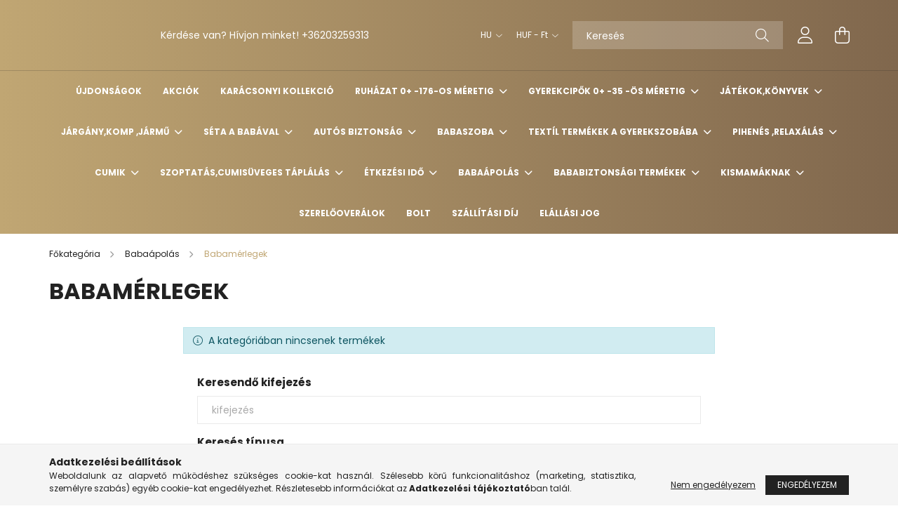

--- FILE ---
content_type: text/html; charset=UTF-8
request_url: https://bendekids.hu/spl/899638/Babamerlegek
body_size: 27578
content:
<!DOCTYPE html>
<html lang="hu">
<head>
    <meta charset="utf-8">
<meta name="description" content="Babamérlegek, Babaápolás, Bende baba-mama webáruház">
<meta name="robots" content="index, follow">
<meta http-equiv="X-UA-Compatible" content="IE=Edge">
<meta property="og:site_name" content="Bende baba-mama webáruház" />
<meta property="og:title" content="Babamérlegek - Babaápolás - Bende baba-mama webáruház">
<meta property="og:description" content="Babamérlegek, Babaápolás, Bende baba-mama webáruház">
<meta property="og:type" content="website">
<meta property="og:url" content="https://bendekids.hu/spl/899638/Babamerlegek">
<meta name="mobile-web-app-capable" content="yes">
<meta name="apple-mobile-web-app-capable" content="yes">
<meta name="MobileOptimized" content="320">
<meta name="HandheldFriendly" content="true">

<title>Babamérlegek - Babaápolás - Bende baba-mama webáruház</title>


<script>
var service_type="shop";
var shop_url_main="https://bendekids.hu";
var actual_lang="hu";
var money_len="0";
var money_thousend=" ";
var money_dec=",";
var shop_id=39519;
var unas_design_url="https:"+"/"+"/"+"bendekids.hu"+"/"+"!common_design"+"/"+"base"+"/"+"002101"+"/";
var unas_design_code='002101';
var unas_base_design_code='2100';
var unas_design_ver=4;
var unas_design_subver=4;
var unas_shop_url='https://bendekids.hu';
var responsive="yes";
var price_nullcut_disable=1;
var config_plus=new Array();
config_plus['product_tooltip']=1;
config_plus['cart_redirect']=1;
config_plus['money_type']='Ft';
config_plus['money_type_display']='Ft';
var lang_text=new Array();

var UNAS = UNAS || {};
UNAS.shop={"base_url":'https://bendekids.hu',"domain":'bendekids.hu',"username":'bendebabykids.unas.hu',"id":39519,"lang":'hu',"currency_type":'Ft',"currency_code":'HUF',"currency_rate":'1',"currency_length":0,"base_currency_length":0,"canonical_url":'https://bendekids.hu/spl/899638/Babamerlegek'};
UNAS.design={"code":'002101',"page":'product_list'};
UNAS.api_auth="206116584225691a98ff6f64b8b063bb";
UNAS.customer={"email":'',"id":0,"group_id":0,"without_registration":0};
UNAS.shop["category_id"]="899638";
UNAS.shop["only_private_customer_can_purchase"] = false;
 

UNAS.text = {
    "button_overlay_close": `Bezár`,
    "popup_window": `Felugró ablak`,
    "list": `lista`,
    "updating_in_progress": `frissítés folyamatban`,
    "updated": `frissítve`,
    "is_opened": `megnyitva`,
    "is_closed": `bezárva`,
    "deleted": `törölve`,
    "consent_granted": `hozzájárulás megadva`,
    "consent_rejected": `hozzájárulás elutasítva`,
    "field_is_incorrect": `mező hibás`,
    "error_title": `Hiba!`,
    "product_variants": `termék változatok`,
    "product_added_to_cart": `A termék a kosárba került`,
    "product_added_to_cart_with_qty_problem": `A termékből csak [qty_added_to_cart] [qty_unit] került kosárba`,
    "product_removed_from_cart": `A termék törölve a kosárból`,
    "reg_title_name": `Név`,
    "reg_title_company_name": `Cégnév`,
    "number_of_items_in_cart": `Kosárban lévő tételek száma`,
    "cart_is_empty": `A kosár üres`,
    "cart_updated": `A kosár frissült`
};


UNAS.text["delete_from_compare"]= `Törlés összehasonlításból`;
UNAS.text["comparison"]= `Összehasonlítás`;

UNAS.text["delete_from_favourites"]= `Törlés a kedvencek közül`;
UNAS.text["add_to_favourites"]= `Kedvencekhez`;






window.lazySizesConfig=window.lazySizesConfig || {};
window.lazySizesConfig.loadMode=1;
window.lazySizesConfig.loadHidden=false;

window.dataLayer = window.dataLayer || [];
function gtag(){dataLayer.push(arguments)};
gtag('js', new Date());
</script>

<script src="https://bendekids.hu/!common_packages/jquery/jquery-3.2.1.js?mod_time=1690980617"></script>
<script src="https://bendekids.hu/!common_packages/jquery/plugins/migrate/migrate.js?mod_time=1690980618"></script>
<script src="https://bendekids.hu/!common_packages/jquery/plugins/autocomplete/autocomplete.js?mod_time=1751445028"></script>
<script src="https://bendekids.hu/!common_packages/jquery/plugins/tools/overlay/overlay.js?mod_time=1759904162"></script>
<script src="https://bendekids.hu/!common_packages/jquery/plugins/tools/toolbox/toolbox.expose.js?mod_time=1725517055"></script>
<script src="https://bendekids.hu/!common_packages/jquery/plugins/lazysizes/lazysizes.min.js?mod_time=1690980618"></script>
<script src="https://bendekids.hu/!common_packages/jquery/plugins/lazysizes/plugins/bgset/ls.bgset.min.js?mod_time=1753261540"></script>
<script src="https://bendekids.hu/!common_packages/jquery/own/shop_common/exploded/common.js?mod_time=1764831094"></script>
<script src="https://bendekids.hu/!common_packages/jquery/own/shop_common/exploded/common_overlay.js?mod_time=1759904162"></script>
<script src="https://bendekids.hu/!common_packages/jquery/own/shop_common/exploded/common_shop_popup.js?mod_time=1759904162"></script>
<script src="https://bendekids.hu/!common_packages/jquery/own/shop_common/exploded/page_product_list.js?mod_time=1725525526"></script>
<script src="https://bendekids.hu/!common_packages/jquery/own/shop_common/exploded/function_favourites.js?mod_time=1725525526"></script>
<script src="https://bendekids.hu/!common_packages/jquery/own/shop_common/exploded/function_compare.js?mod_time=1751445028"></script>
<script src="https://bendekids.hu/!common_packages/jquery/own/shop_common/exploded/function_product_print.js?mod_time=1725525526"></script>
<script src="https://bendekids.hu/!common_packages/jquery/own/shop_common/exploded/function_param_filter.js?mod_time=1764233415"></script>
<script src="https://bendekids.hu/!common_packages/jquery/plugins/hoverintent/hoverintent.js?mod_time=1690980618"></script>
<script src="https://bendekids.hu/!common_packages/jquery/own/shop_tooltip/shop_tooltip.js?mod_time=1759904162"></script>
<script src="https://bendekids.hu/!common_packages/jquery/plugins/responsive_menu/responsive_menu-unas.js?mod_time=1690980618"></script>
<script src="https://bendekids.hu/!common_design/base/002100/main.js?mod_time=1759904162"></script>
<script src="https://bendekids.hu/!common_packages/jquery/plugins/flickity/v3/flickity.pkgd.min.js?mod_time=1759904162"></script>
<script src="https://bendekids.hu/!common_packages/jquery/plugins/toastr/toastr.min.js?mod_time=1690980618"></script>
<script src="https://bendekids.hu/!common_packages/jquery/plugins/tippy/popper-2.4.4.min.js?mod_time=1690980618"></script>
<script src="https://bendekids.hu/!common_packages/jquery/plugins/tippy/tippy-bundle.umd.min.js?mod_time=1690980618"></script>

<link href="https://bendekids.hu/temp/shop_39519_25ec2fde98914238143545b2e009580b.css?mod_time=1768647829" rel="stylesheet" type="text/css">

<link href="https://bendekids.hu/spl/899638/Babamerlegek" rel="canonical">
    <link id="favicon-32x32" rel="icon" type="image/png" href="https://bendekids.hu/!common_design/own/image/favicon_32x32.png" sizes="32x32">
    <link id="favicon-192x192" rel="icon" type="image/png" href="https://bendekids.hu/!common_design/own/image/favicon_192x192.png" sizes="192x192">
            <link rel="apple-touch-icon" href="https://bendekids.hu/!common_design/own/image/favicon_32x32.png" sizes="32x32">
        <link rel="apple-touch-icon" href="https://bendekids.hu/!common_design/own/image/favicon_192x192.png" sizes="192x192">
        <script>
        var google_consent=1;
    
        gtag('consent', 'default', {
           'ad_storage': 'denied',
           'ad_user_data': 'denied',
           'ad_personalization': 'denied',
           'analytics_storage': 'denied',
           'functionality_storage': 'denied',
           'personalization_storage': 'denied',
           'security_storage': 'granted'
        });

    
        gtag('consent', 'update', {
           'ad_storage': 'denied',
           'ad_user_data': 'denied',
           'ad_personalization': 'denied',
           'analytics_storage': 'denied',
           'functionality_storage': 'denied',
           'personalization_storage': 'denied',
           'security_storage': 'granted'
        });

        </script>
    	<script>
	/* <![CDATA[ */
	$(document).ready(function() {
       $(document).bind("contextmenu",function(e) {
            return false;
       });
	});
	/* ]]> */
	</script>
		<script>
	/* <![CDATA[ */
	var omitformtags=["input", "textarea", "select"];
	omitformtags=omitformtags.join("|");
		
	function disableselect(e) {
		if (omitformtags.indexOf(e.target.tagName.toLowerCase())==-1) return false;
		if (omitformtags.indexOf(e.target.tagName.toLowerCase())==2) return false;
	}
		
	function reEnable() {
		return true;
	}
		
	if (typeof document.onselectstart!="undefined") {
		document.onselectstart=new Function ("return false");
	} else {
		document.onmousedown=disableselect;
		document.onmouseup=reEnable;
	}
	/* ]]> */
	</script>
	

    <meta content="width=device-width, initial-scale=1.0" name="viewport" />
    <link rel="preconnect" href="https://fonts.gstatic.com">
    <link rel="preload" href="https://fonts.googleapis.com/css2?family=Poppins:wght@400;700&display=swap" as="style" />
    <link rel="stylesheet" href="https://fonts.googleapis.com/css2?family=Poppins:wght@400;700&display=swap" media="print" onload="this.media='all'">
    <noscript>
        <link rel="stylesheet" href="https://fonts.googleapis.com/css2?family=Poppins:wght@400;700&display=swap" />
    </noscript>
    
    
    
    
    

    
    
    
            
        
        
        
        
        
    
    
</head>




<body class='design_ver4 design_subver1 design_subver2 design_subver3 design_subver4' id="ud_shop_art">
<div id="image_to_cart" style="display:none; position:absolute; z-index:100000;"></div>
<div class="overlay_common overlay_warning" id="overlay_cart_add"></div>
<script>$(document).ready(function(){ overlay_init("cart_add",{"onBeforeLoad":false}); });</script>
<div class="overlay_common overlay_dialog" id="overlay_save_filter"></div>
<script>$(document).ready(function(){ overlay_init("save_filter",{"closeOnEsc":true,"closeOnClick":true}); });</script>
<div id="overlay_login_outer"></div>	
	<script>
	$(document).ready(function(){
	    var login_redir_init="";

		$("#overlay_login_outer").overlay({
			onBeforeLoad: function() {
                var login_redir_temp=login_redir_init;
                if (login_redir_act!="") {
                    login_redir_temp=login_redir_act;
                    login_redir_act="";
                }

									$.ajax({
						type: "GET",
						async: true,
						url: "https://bendekids.hu/shop_ajax/ajax_popup_login.php",
						data: {
							shop_id:"39519",
							lang_master:"hu",
                            login_redir:login_redir_temp,
							explicit:"ok",
							get_ajax:"1"
						},
						success: function(data){
							$("#overlay_login_outer").html(data);
							if (unas_design_ver >= 5) $("#overlay_login_outer").modal('show');
							$('#overlay_login1 input[name=shop_pass_login]').keypress(function(e) {
								var code = e.keyCode ? e.keyCode : e.which;
								if(code.toString() == 13) {		
									document.form_login_overlay.submit();		
								}	
							});	
						}
					});
								},
			top: 50,
			mask: {
	color: "#000000",
	loadSpeed: 200,
	maskId: "exposeMaskOverlay",
	opacity: 0.7
},
			closeOnClick: (config_plus['overlay_close_on_click_forced'] === 1),
			onClose: function(event, overlayIndex) {
				$("#login_redir").val("");
			},
			load: false
		});
		
			});
	function overlay_login() {
		$(document).ready(function(){
			$("#overlay_login_outer").overlay().load();
		});
	}
	function overlay_login_remind() {
        if (unas_design_ver >= 5) {
            $("#overlay_remind").overlay().load();
        } else {
            $(document).ready(function () {
                $("#overlay_login_outer").overlay().close();
                setTimeout('$("#overlay_remind").overlay().load();', 250);
            });
        }
	}

    var login_redir_act="";
    function overlay_login_redir(redir) {
        login_redir_act=redir;
        $("#overlay_login_outer").overlay().load();
    }
	</script>  
	<div class="overlay_common overlay_info" id="overlay_remind"></div>
<script>$(document).ready(function(){ overlay_init("remind",[]); });</script>

	<script>
    	function overlay_login_error_remind() {
		$(document).ready(function(){
			load_login=0;
			$("#overlay_error").overlay().close();
			setTimeout('$("#overlay_remind").overlay().load();', 250);	
		});
	}
	</script>  
	<div class="overlay_common overlay_info" id="overlay_newsletter"></div>
<script>$(document).ready(function(){ overlay_init("newsletter",[]); });</script>

<script>
function overlay_newsletter() {
    $(document).ready(function(){
        $("#overlay_newsletter").overlay().load();
    });
}
</script>
<div class="overlay_common overlay_error" id="overlay_script"></div>
<script>$(document).ready(function(){ overlay_init("script",[]); });</script>
<style> .grecaptcha-badge { display: none !important; } </style>     <script>
    $(document).ready(function() {
        $.ajax({
            type: "GET",
            url: "https://bendekids.hu/shop_ajax/ajax_stat.php",
            data: {master_shop_id:"39519",get_ajax:"1"}
        });
    });
    </script>
    

<div id="container" class="no-slideshow  page_shop_art_899638 filter-not-exists">
            <header class="header position-relative">
            
            <div class="header-inner">
                <div class="header-container container">
                    <div class="row gutters-5 flex-nowrap justify-content-center align-items-center">
                            <div id="header_logo_img" class="js-element logo col-auto flex-shrink-1 order-2 order-xl-1" data-element-name="header_logo">
        <div class="header_logo-img-container">
            <div class="header_logo-img-wrapper">
                                                            
                                                </div>
        </div>
    </div>


                        <div class="header__left col-auto col-xl order-1 order-xl-2">
                            <div class="d-flex align-items-center justify-content-center">
                                <button type="button" class="hamburger__btn js-hamburger-btn dropdown--btn d-xl-none" id="hamburger__btn" aria-label="hamburger button" data-btn-for=".hamburger__dropdown">
                                    <span class="hamburger__btn-icon icon--hamburger"></span>
                                </button>
                                    <div class="js-element header_text_section_2 d-none d-xl-block" data-element-name="header_text_section_2">
        <div class="element__content ">
                            <div class="element__html slide-1"><p>Kérdése van? Hívjon minket! +36203259313</p></div>
                    </div>
    </div>

                            </div>
                        </div>

                        <div class="header__right col col-xl-auto order-3 py-3 py-lg-5">
                            <div class="d-flex align-items-center justify-content-end">
                                    <div class="lang-box-desktop flex-shrink-0">
        <div class="lang-select-group form-group form-select-group mb-0">
            <select class="form-control border-0 lang-select" aria-label="Nyelv váltás" name="change_lang" onchange="location.href='https://bendekids.hu'+this.value">
                                <option value="/spl/899638/Babamerlegek" selected="selected">HU</option>
                                <option value="/si/spl/899638/Babamerlegek">SI</option>
                            </select>
        </div>
    </div>
    
                                    <div class="currency-box-desktop flex-shrink-0">
        <form action="https://bendekids.hu/shop_moneychange.php" name="form_moneychange" method="post"><input name="file_back" type="hidden" value="/spl/899638/Babamerlegek">
            <div class="currency-select-group form-group form-select-group mb-0">
                <select class="form-control border-0 money-select" name="session_money_select" id="session_money_select2" onchange="document.form_moneychange.submit();">
                    <option value="-1" selected="selected">HUF - Ft</option>
                                            <option value="0">EUR - €</option>
                                    </select>
            </div>
        </form>
            </div>

                                <div class="search-open-btn d-block d-lg-none icon--search text-center" onclick="toggleSearch();"></div>
                                <div class="search__container">
                                    <div class="search-box position-relative ml-auto container px-0 browser-is-chrome" id="box_search_content">
    <form name="form_include_search" id="form_include_search" action="https://bendekids.hu/shop_search.php" method="get">
        <div class="box-search-group mb-0">
            <input data-stay-visible-breakpoint="992" name="search" id="box_search_input" value=""
                   aria-label="Keresés" pattern=".{3,100}" title="Hosszabb kereső kifejezést írjon be!" placeholder="Keresés"
                   type="text" maxlength="100" class="ac_input form-control js-search-input" autocomplete="off" required            >
            <div class="search-box__search-btn-outer input-group-append" title="Keresés">
                <button class="search-btn" aria-label="Keresés">
                    <span class="search-btn-icon icon--search"></span>
                </button>
            </div>
            <div class="search__loading">
                <div class="loading-spinner--small"></div>
            </div>
        </div>
        <div class="search-box__mask"></div>
    </form>
    <div class="ac_results"></div>
</div>
<script>
    $(document).ready(function(){
        $(document).on('smartSearchInputLoseFocus', function(){
            if ($('.js-search-smart-autocomplete').length>0) {
                setTimeout(function(){
                    let height = $(window).height() - ($('.js-search-smart-autocomplete').offset().top - $(window).scrollTop()) - 20;
                    $('.search-smart-autocomplete').css('max-height', height + 'px');
                }, 300);
            }
        });
    });
</script>



                                </div>
                                <div class="profil__container">
                                                <div class="profile">
            <button type="button" class="profile__btn js-profile-btn dropdown--btn" id="profile__btn" data-orders="https://bendekids.hu/shop_order_track.php" aria-label="profile button" data-btn-for=".profile__dropdown">
                <span class="profile__btn-icon icon--head"></span>
            </button>
        </div>
    
                                </div>
                                <div class="cart-box__container pr-3 pr-xl-0">
                                    <button class="cart-box__btn dropdown--btn" aria-label="cart button" type="button" data-btn-for=".cart-box__dropdown">
                                        <span class="cart-box__btn-icon icon--cart">
                                                <span id='box_cart_content' class='cart-box'>            </span>
                                        </span>
                                    </button>
                                </div>
                            </div>
                        </div>
                    </div>
                </div>
            </div>
                            <div class="header-menus d-none d-xl-block">
                    <div class="container text-center position-relative">
                        <ul class="main-menus d-none d-lg-flex justify-content-center text-left js-main-menus-content cat-menus level-0 plus-menus level-0" data-level="0">
                                <li class='cat-menu  is-spec-item js-cat-menu-new' data-id="new">

        <span class="cat-menu__name font-weight-bold">
                            <a class='cat-menu__link font-weight-bold' href='https://bendekids.hu/ujdonsagok' >
                            Újdonságok            </a>
        </span>

            </li>
    <li class='cat-menu  is-spec-item js-cat-menu-akcio' data-id="akcio">

        <span class="cat-menu__name font-weight-bold">
                            <a class='cat-menu__link font-weight-bold' href='https://bendekids.hu/akcio' >
                            Akciók            </a>
        </span>

            </li>
    <li class='cat-menu  js-cat-menu-343052' data-id="343052">

        <span class="cat-menu__name font-weight-bold">
                            <a class='cat-menu__link font-weight-bold' href='https://bendekids.hu/Karacsonyi-kollekcio' >
                            Karácsonyi kollekció            </a>
        </span>

            </li>
    <li class='cat-menu  has-child js-cat-menu-416130' data-id="416130">

        <span class="cat-menu__name font-weight-bold">
                            <a class='cat-menu__link font-weight-bold' href='https://bendekids.hu/sct/416130/Ruhazat-0-176-os-meretig' >
                             Ruházat 0+ -176-os méretig            </a>
        </span>

        			    <div class="cat-menu__sublist js-sublist level-1 ">
        <div class="sublist-inner js-sublist-inner ps__child--consume">
            <div class="cat-menu__sublist-inner d-flex">
                <div class="flex-grow-1">
                    <ul class="cat-menus level-1 row" data-level="cat-level-1">
                                                    <li class="col-2 mb-5 cat-menu has-child js-cat-menu-487819" data-id="487819">
                                <span class="cat-menu__name text-uppercase font-weight-bold" >
                                    <a class="cat-menu__link" href="https://bendekids.hu/sct/487819/Babacipok-zoknik-harisnyanadragok-16-34-es-labmere" >
                                    Babacipők, zoknik , harisnyanadrágok 16-34-es lábméretig
                                                                            </a>
                                </span>
                                                                        <div class="cat-menu__list level-2">
        <ul class="cat-menus level-2" data-level="cat-level-2">
                            <li class="cat-menu js-cat-menu-471958" data-id="471958">
                    <span class="cat-menu__name" >
                        <a class="cat-menu__link" href="https://bendekids.hu/Babacipok" >                        Babacipők
                                                    </a>                    </span>
                                    </li>
                            <li class="cat-menu js-cat-menu-867332" data-id="867332">
                    <span class="cat-menu__name" >
                        <a class="cat-menu__link" href="https://bendekids.hu/Zoknik-17-38-as-meretig" >                        Zoknik 16-34-es méretig
                                                    </a>                    </span>
                                    </li>
                                </ul>
    </div>


                                                            </li>
                                                    <li class="col-2 mb-5 cat-menu has-child js-cat-menu-842675" data-id="842675">
                                <span class="cat-menu__name text-uppercase font-weight-bold" >
                                    <a class="cat-menu__link" href="https://bendekids.hu/sct/842675/Pamut-sapka-turban-sal-0-ho-14-ev" >
                                    Pamut sapka , turbán , sál  0 hó-14 év
                                                                            </a>
                                </span>
                                                                        <div class="cat-menu__list level-2">
        <ul class="cat-menus level-2" data-level="cat-level-2">
                            <li class="cat-menu js-cat-menu-512462" data-id="512462">
                    <span class="cat-menu__name" >
                        <a class="cat-menu__link" href="https://bendekids.hu/34" >                        34 cm
                                                    </a>                    </span>
                                    </li>
                            <li class="cat-menu js-cat-menu-413187" data-id="413187">
                    <span class="cat-menu__name" >
                        <a class="cat-menu__link" href="https://bendekids.hu/36" >                        36 cm
                                                    </a>                    </span>
                                    </li>
                            <li class="cat-menu js-cat-menu-262731" data-id="262731">
                    <span class="cat-menu__name" >
                        <a class="cat-menu__link" href="https://bendekids.hu/38" >                        38 cm
                                                    </a>                    </span>
                                    </li>
                            <li class="cat-menu js-cat-menu-581807" data-id="581807">
                    <span class="cat-menu__name" >
                        <a class="cat-menu__link" href="https://bendekids.hu/40" >                        40 cm
                                                    </a>                    </span>
                                    </li>
                            <li class="cat-menu js-cat-menu-320659" data-id="320659">
                    <span class="cat-menu__name" >
                        <a class="cat-menu__link" href="https://bendekids.hu/42-cm" >                        42 cm
                                                    </a>                    </span>
                                    </li>
                            <li class="cat-menu js-cat-menu-480079" data-id="480079">
                    <span class="cat-menu__name" >
                        <a class="cat-menu__link" href="https://bendekids.hu/44" >                        44 cm
                                                    </a>                    </span>
                                    </li>
                            <li class="cat-menu js-cat-menu-804361" data-id="804361">
                    <span class="cat-menu__name" >
                        <a class="cat-menu__link" href="https://bendekids.hu/46-cm" >                        46 cm
                                                    </a>                    </span>
                                    </li>
                                        <li class="cat-menu">
                    <a class="cat-menu__link cat-menu__all-cat font-s icon--a-chevron-right" href="https://bendekids.hu/sct/842675/Pamut-sapka-turban-sal-0-ho-14-ev">További kategóriák</a>
                </li>
                    </ul>
    </div>


                                                            </li>
                                                    <li class="col-2 mb-5 cat-menu has-child js-cat-menu-858972" data-id="858972">
                                <span class="cat-menu__name text-uppercase font-weight-bold" >
                                    <a class="cat-menu__link" href="https://bendekids.hu/sct/858972/PizsamaHalozsak-fehernemu-50-122-ig" >
                                    Pizsama,Hálózsák ,fehérnemű 50-122-ig
                                                                            </a>
                                </span>
                                                                        <div class="cat-menu__list level-2">
        <ul class="cat-menus level-2" data-level="cat-level-2">
                            <li class="cat-menu js-cat-menu-614596" data-id="614596">
                    <span class="cat-menu__name" >
                        <a class="cat-menu__link" href="https://bendekids.hu/Halozsakok-50-122-ig" >                        Hálózsákok , tipegő hálózsákok ,pizsamák 50-122-ig
                                                    </a>                    </span>
                                    </li>
                            <li class="cat-menu js-cat-menu-140207" data-id="140207">
                    <span class="cat-menu__name" >
                        <a class="cat-menu__link" href="https://bendekids.hu/Lany-atletakbugyik-80-122-ig" >                        Lány bugyik ,atléták 80-122-ig
                                                    </a>                    </span>
                                    </li>
                            <li class="cat-menu js-cat-menu-306003" data-id="306003">
                    <span class="cat-menu__name" >
                        <a class="cat-menu__link" href="https://bendekids.hu/Fiu-fehernemukontos-80-122" >                        Fiú alsónadrág ,trikó  80-122
                                                    </a>                    </span>
                                    </li>
                            <li class="cat-menu js-cat-menu-607107" data-id="607107">
                    <span class="cat-menu__name" >
                        <a class="cat-menu__link" href="https://bendekids.hu/Kontosok" >                        Köntösök
                                                    </a>                    </span>
                                    </li>
                                </ul>
    </div>


                                                            </li>
                                                    <li class="col-2 mb-5 cat-menu has-child js-cat-menu-476765" data-id="476765">
                                <span class="cat-menu__name text-uppercase font-weight-bold" >
                                    <a class="cat-menu__link" href="https://bendekids.hu/sct/476765/Keresztelo-ruhak-50-104" >
                                     Keresztelő ruhák 50-104
                                                                            </a>
                                </span>
                                                                        <div class="cat-menu__list level-2">
        <ul class="cat-menus level-2" data-level="cat-level-2">
                            <li class="cat-menu js-cat-menu-644427" data-id="644427">
                    <span class="cat-menu__name" >
                        <a class="cat-menu__link" href="https://bendekids.hu/sct/644427/Fiu-keresztelo-ruhak" >                        Fiú keresztelő ruhák 
                                                    </a>                    </span>
                                    </li>
                            <li class="cat-menu js-cat-menu-377070" data-id="377070">
                    <span class="cat-menu__name" >
                        <a class="cat-menu__link" href="https://bendekids.hu/sct/377070/Lany-keresztelo-ruhak" >                        Lány keresztelő ruhák
                                                    </a>                    </span>
                                    </li>
                            <li class="cat-menu js-cat-menu-514289" data-id="514289">
                    <span class="cat-menu__name" >
                        <a class="cat-menu__link" href="https://bendekids.hu/sct/514289/Keresztelos-kiscipok" >                        Keresztelős kiscipők
                                                    </a>                    </span>
                                    </li>
                                </ul>
    </div>


                                                            </li>
                                                    <li class="col-2 mb-5 cat-menu js-cat-menu-165023" data-id="165023">
                                <span class="cat-menu__name text-uppercase font-weight-bold" >
                                    <a class="cat-menu__link" href="https://bendekids.hu/Nyalkedok" >
                                    Nyálkedők,karmolás elleni kesztyű
                                                                            </a>
                                </span>
                                                            </li>
                                                    <li class="col-2 mb-5 cat-menu has-child js-cat-menu-399677" data-id="399677">
                                <span class="cat-menu__name text-uppercase font-weight-bold" >
                                    <a class="cat-menu__link" href="https://bendekids.hu/Kabatok-mellenyekfelsok-kislanyoknak" >
                                     Kislány ruhák 44-122-es méretig
                                                                            </a>
                                </span>
                                                                        <div class="cat-menu__list level-2">
        <ul class="cat-menus level-2" data-level="cat-level-2">
                            <li class="cat-menu js-cat-menu-589325" data-id="589325">
                    <span class="cat-menu__name" >
                        <a class="cat-menu__link" href="https://bendekids.hu/sct/589325/Kislany-Overalokkabatokpufi-mellenyek-50-122-ig" >                        Kislány Overálok,kabátok,pufi mellények 50-122-ig
                                                    </a>                    </span>
                                    </li>
                            <li class="cat-menu js-cat-menu-670635" data-id="670635">
                    <span class="cat-menu__name" >
                        <a class="cat-menu__link" href="https://bendekids.hu/Kislany-rugdalozok-44-104-ig" >                        Kislány rugdalózók 44-104 ig
                                                    </a>                    </span>
                                    </li>
                            <li class="cat-menu js-cat-menu-210025" data-id="210025">
                    <span class="cat-menu__name" >
                        <a class="cat-menu__link" href="https://bendekids.hu/Kislany-bodyk-44-110-ig" >                        Kislány bodyk 44-110 -ig
                                                    </a>                    </span>
                                    </li>
                            <li class="cat-menu js-cat-menu-104595" data-id="104595">
                    <span class="cat-menu__name" >
                        <a class="cat-menu__link" href="https://bendekids.hu/Kislany-bodys-szettek" >                        Kislány bodys szettek 50-98-ig
                                                    </a>                    </span>
                                    </li>
                            <li class="cat-menu js-cat-menu-901383" data-id="901383">
                    <span class="cat-menu__name" >
                        <a class="cat-menu__link" href="https://bendekids.hu/Kislany-nadragok-50-122-ig" >                        Kislány nadrágok , szettek 50-122-ig
                                                    </a>                    </span>
                                    </li>
                            <li class="cat-menu js-cat-menu-676621" data-id="676621">
                    <span class="cat-menu__name" >
                        <a class="cat-menu__link" href="https://bendekids.hu/Kislany-felsok-50-122-ig" >                        Kislány felsők ,kardigánok  50-122 -ig
                                                    </a>                    </span>
                                    </li>
                            <li class="cat-menu js-cat-menu-263462" data-id="263462">
                    <span class="cat-menu__name" >
                        <a class="cat-menu__link" href="https://bendekids.hu/Kislany-szoknyakruhak-56-122-ig" >                        Kislány szoknyák  és fekete -fehér kollekció 56-122-ig
                                                    </a>                    </span>
                                    </li>
                                        <li class="cat-menu">
                    <a class="cat-menu__link cat-menu__all-cat font-s icon--a-chevron-right" href="https://bendekids.hu/Kabatok-mellenyekfelsok-kislanyoknak">További kategóriák</a>
                </li>
                    </ul>
    </div>


                                                            </li>
                                                    <li class="col-2 mb-5 cat-menu has-child js-cat-menu-341846" data-id="341846">
                                <span class="cat-menu__name text-uppercase font-weight-bold" >
                                    <a class="cat-menu__link" href="https://bendekids.hu/Kisfiu-nyari-ruhazat-44-104-es-meretig" >
                                    Kisfiú ruhák 44-122-es méretig
                                                                            </a>
                                </span>
                                                                        <div class="cat-menu__list level-2">
        <ul class="cat-menus level-2" data-level="cat-level-2">
                            <li class="cat-menu js-cat-menu-308328" data-id="308328">
                    <span class="cat-menu__name" >
                        <a class="cat-menu__link" href="https://bendekids.hu/Kisfiu-overalok-kabatok-pofi-mellenyek-50-122-ig" >                        Kisfiú overálok , kabátok ,pufi mellények 50-122-ig
                                                    </a>                    </span>
                                    </li>
                            <li class="cat-menu js-cat-menu-926802" data-id="926802">
                    <span class="cat-menu__name" >
                        <a class="cat-menu__link" href="https://bendekids.hu/Kisfiu-rugdalozok-44-104-ig" >                        Kisfiú rugdalózók 44-104-ig
                                                    </a>                    </span>
                                    </li>
                            <li class="cat-menu js-cat-menu-430667" data-id="430667">
                    <span class="cat-menu__name" >
                        <a class="cat-menu__link" href="https://bendekids.hu/Kisfiu-bodyk-44-104-ig" >                        Kisfiú bodyk 44-104-ig
                                                    </a>                    </span>
                                    </li>
                            <li class="cat-menu js-cat-menu-514980" data-id="514980">
                    <span class="cat-menu__name" >
                        <a class="cat-menu__link" href="https://bendekids.hu/Kisfiu-bodys-szettek-50-98-ig" >                        Kisfiú bodys szettek 50-98-ig
                                                    </a>                    </span>
                                    </li>
                            <li class="cat-menu js-cat-menu-942608" data-id="942608">
                    <span class="cat-menu__name" >
                        <a class="cat-menu__link" href="https://bendekids.hu/Kisfiu-nadragok-50-122-ig" >                        Kisfiú nadrágok ,szettek 50 -122-ig
                                                    </a>                    </span>
                                    </li>
                            <li class="cat-menu js-cat-menu-296822" data-id="296822">
                    <span class="cat-menu__name" >
                        <a class="cat-menu__link" href="https://bendekids.hu/kisfiu-felsok-50-122-ig" >                        Kisfiú felsők , kardigánok 50-122-ig
                                                    </a>                    </span>
                                    </li>
                            <li class="cat-menu js-cat-menu-563227" data-id="563227">
                    <span class="cat-menu__name" >
                        <a class="cat-menu__link" href="https://bendekids.hu/Kisfiu-alkalmi-es-fekete-feher-kollekcio-50-122-ig" >                        Kisfiú alkalmi és fekete fehér kollekció 50-122-ig
                                                    </a>                    </span>
                                    </li>
                                        <li class="cat-menu">
                    <a class="cat-menu__link cat-menu__all-cat font-s icon--a-chevron-right" href="https://bendekids.hu/Kisfiu-nyari-ruhazat-44-104-es-meretig">További kategóriák</a>
                </li>
                    </ul>
    </div>


                                                            </li>
                                                    <li class="col-2 mb-5 cat-menu js-cat-menu-626751" data-id="626751">
                                <span class="cat-menu__name text-uppercase font-weight-bold" >
                                    <a class="cat-menu__link" href="https://bendekids.hu/Hatizsakok-esernyo-esokabat" >
                                    Hátizsákok , esernyő , esőkabát
                                                                            </a>
                                </span>
                                                            </li>
                                                    <li class="col-2 mb-5 cat-menu has-child js-cat-menu-880353" data-id="880353">
                                <span class="cat-menu__name text-uppercase font-weight-bold" >
                                    <a class="cat-menu__link" href="https://bendekids.hu/sct/880353/Lany-ruhazat-128-176-os-meretig" >
                                    Lány ruházat 128-176-os méretig
                                                                            </a>
                                </span>
                                                                        <div class="cat-menu__list level-2">
        <ul class="cat-menus level-2" data-level="cat-level-2">
                            <li class="cat-menu js-cat-menu-908883" data-id="908883">
                    <span class="cat-menu__name" >
                        <a class="cat-menu__link" href="https://bendekids.hu/sct/908883/Lany-nadragokszettek-128-176" >                        Lány nadrágok,szettek 128-176
                                                    </a>                    </span>
                                    </li>
                            <li class="cat-menu js-cat-menu-670414" data-id="670414">
                    <span class="cat-menu__name" >
                        <a class="cat-menu__link" href="https://bendekids.hu/Lany-felsok-128-176-os-meretig" >                        Lány felsők,kabátok 128-176 
                                                    </a>                    </span>
                                    </li>
                            <li class="cat-menu js-cat-menu-293045" data-id="293045">
                    <span class="cat-menu__name" >
                        <a class="cat-menu__link" href="https://bendekids.hu/sct/293045/Szoknyakruhak-128-176" >                        Szoknyák,ruhák 128-176 
                                                    </a>                    </span>
                                    </li>
                            <li class="cat-menu js-cat-menu-203873" data-id="203873">
                    <span class="cat-menu__name" >
                        <a class="cat-menu__link" href="https://bendekids.hu/Lany-fekete-feher-kollekcio-128-176" >                        Lány fekete-fehér kollekció 128-176
                                                    </a>                    </span>
                                    </li>
                            <li class="cat-menu js-cat-menu-540322" data-id="540322">
                    <span class="cat-menu__name" >
                        <a class="cat-menu__link" href="https://bendekids.hu/Lany-fehernemuk-128-176" >                        Lány fehérneműk 128-176
                                                    </a>                    </span>
                                    </li>
                                </ul>
    </div>


                                                            </li>
                                                    <li class="col-2 mb-5 cat-menu has-child js-cat-menu-322642" data-id="322642">
                                <span class="cat-menu__name text-uppercase font-weight-bold" >
                                    <a class="cat-menu__link" href="https://bendekids.hu/Fiu-ruhak-110-176-os-meretig" >
                                    Fiú ruházat 128-176-os méretig
                                                                            </a>
                                </span>
                                                                        <div class="cat-menu__list level-2">
        <ul class="cat-menus level-2" data-level="cat-level-2">
                            <li class="cat-menu js-cat-menu-630822" data-id="630822">
                    <span class="cat-menu__name" >
                        <a class="cat-menu__link" href="https://bendekids.hu/Fiu-alkalmi-kollekcio-128-170-es-meretekben" >                        Fiú alkalmi kollekció 128-170 es méretekben
                                                    </a>                    </span>
                                    </li>
                            <li class="cat-menu js-cat-menu-931770" data-id="931770">
                    <span class="cat-menu__name" >
                        <a class="cat-menu__link" href="https://bendekids.hu/Fiu-felsokkabatok-128-170-es-meretekben" >                        Fiú felsők,kabátok 128-170 es méretekben
                                                    </a>                    </span>
                                    </li>
                            <li class="cat-menu js-cat-menu-488887" data-id="488887">
                    <span class="cat-menu__name" >
                        <a class="cat-menu__link" href="https://bendekids.hu/Fiu-nadragokszettek-110-176-os-meretig" >                        Fiú nadrágok,szettek 128-176 os méretig
                                                    </a>                    </span>
                                    </li>
                            <li class="cat-menu js-cat-menu-236730" data-id="236730">
                    <span class="cat-menu__name" >
                        <a class="cat-menu__link" href="https://bendekids.hu/Fiu-fehernemuk-128-176-ig" >                        Fiú fehérneműk 128-176 ig
                                                    </a>                    </span>
                                    </li>
                                </ul>
    </div>


                                                            </li>
                                                    <li class="col-2 mb-5 cat-menu has-child js-cat-menu-234188" data-id="234188">
                                <span class="cat-menu__name text-uppercase font-weight-bold" >
                                    <a class="cat-menu__link" href="https://bendekids.hu/Torna-polok-nadragok-mezek" >
                                    Torna pólók ,nadrágok ,mezek
                                                                            </a>
                                </span>
                                                                        <div class="cat-menu__list level-2">
        <ul class="cat-menus level-2" data-level="cat-level-2">
                            <li class="cat-menu js-cat-menu-201529" data-id="201529">
                    <span class="cat-menu__name" >
                        <a class="cat-menu__link" href="https://bendekids.hu/spl/201529/92-98" >                        92-98
                                                    </a>                    </span>
                                    </li>
                            <li class="cat-menu js-cat-menu-239783" data-id="239783">
                    <span class="cat-menu__name" >
                        <a class="cat-menu__link" href="https://bendekids.hu/spl/239783/104-110" >                        104-110
                                                    </a>                    </span>
                                    </li>
                            <li class="cat-menu js-cat-menu-807479" data-id="807479">
                    <span class="cat-menu__name" >
                        <a class="cat-menu__link" href="https://bendekids.hu/spl/807479/116-122" >                        116-122
                                                    </a>                    </span>
                                    </li>
                            <li class="cat-menu js-cat-menu-838899" data-id="838899">
                    <span class="cat-menu__name" >
                        <a class="cat-menu__link" href="https://bendekids.hu/spl/838899/128-134" >                        128-134
                                                    </a>                    </span>
                                    </li>
                            <li class="cat-menu js-cat-menu-749334" data-id="749334">
                    <span class="cat-menu__name" >
                        <a class="cat-menu__link" href="https://bendekids.hu/spl/749334/140-146" >                        140-146
                                                    </a>                    </span>
                                    </li>
                            <li class="cat-menu js-cat-menu-583045" data-id="583045">
                    <span class="cat-menu__name" >
                        <a class="cat-menu__link" href="https://bendekids.hu/spl/583045/152-158" >                        152-158
                                                    </a>                    </span>
                                    </li>
                            <li class="cat-menu js-cat-menu-768536" data-id="768536">
                    <span class="cat-menu__name" >
                        <a class="cat-menu__link" href="https://bendekids.hu/spl/768536/164-170" >                        164-170
                                                    </a>                    </span>
                                    </li>
                                </ul>
    </div>


                                                            </li>
                                            </ul>
                </div>
                            </div>
        </div>
    </div>


            </li>
    <li class='cat-menu  has-child js-cat-menu-145800' data-id="145800">

        <span class="cat-menu__name font-weight-bold">
                            <a class='cat-menu__link font-weight-bold' href='https://bendekids.hu/sct/145800/Gyerekcipok-0-35-os-meretig' >
                            Gyerekcipők 0+ -35 -ös méretig            </a>
        </span>

        			    <div class="cat-menu__sublist js-sublist level-1 ">
        <div class="sublist-inner js-sublist-inner ps__child--consume">
            <div class="cat-menu__sublist-inner d-flex">
                <div class="flex-grow-1">
                    <ul class="cat-menus level-1 row" data-level="cat-level-1">
                                                    <li class="col-2 mb-5 cat-menu has-child js-cat-menu-876822" data-id="876822">
                                <span class="cat-menu__name text-uppercase font-weight-bold" >
                                    <a class="cat-menu__link" href="https://bendekids.hu/sct/876822/Szamos-Kolyok-Formatalpas-cipok-18-35-os-meretig" >
                                     Szamos Kölyök Formatalpas cipők 18-35 ös méretig
                                                                            </a>
                                </span>
                                                                        <div class="cat-menu__list level-2">
        <ul class="cat-menus level-2" data-level="cat-level-2">
                            <li class="cat-menu js-cat-menu-445628" data-id="445628">
                    <span class="cat-menu__name" >
                        <a class="cat-menu__link" href="https://bendekids.hu/sct/445628/Teli-cipok" >                        Téli cipők 
                                                    </a>                    </span>
                                    </li>
                            <li class="cat-menu js-cat-menu-858258" data-id="858258">
                    <span class="cat-menu__name" >
                        <a class="cat-menu__link" href="https://bendekids.hu/sct/858258/Atmeneti-cipok-formatalpas" >                        Átmeneti cipők-formatalpas
                                                    </a>                    </span>
                                    </li>
                            <li class="cat-menu js-cat-menu-445799" data-id="445799">
                    <span class="cat-menu__name" >
                        <a class="cat-menu__link" href="https://bendekids.hu/sct/445799/Szandalok-szandalcipok-formatalpas" >                        Szandálok.szandálcipők -formatalpas
                                                    </a>                    </span>
                                    </li>
                                </ul>
    </div>


                                                            </li>
                                                    <li class="col-2 mb-5 cat-menu has-child js-cat-menu-988421" data-id="988421">
                                <span class="cat-menu__name text-uppercase font-weight-bold" >
                                    <a class="cat-menu__link" href="https://bendekids.hu/sct/988421/Szamos-Kolyok-Supinalt-cipok-18-34es-meretig" >
                                    Szamos Kölyök Supinált  cipők (18-34es méretig)
                                                                            </a>
                                </span>
                                                                        <div class="cat-menu__list level-2">
        <ul class="cat-menus level-2" data-level="cat-level-2">
                            <li class="cat-menu js-cat-menu-443799" data-id="443799">
                    <span class="cat-menu__name" >
                        <a class="cat-menu__link" href="https://bendekids.hu/sct/443799/Teli-supinalt-cipok" >                        Téli supinált cipők
                                                    </a>                    </span>
                                    </li>
                            <li class="cat-menu js-cat-menu-816326" data-id="816326">
                    <span class="cat-menu__name" >
                        <a class="cat-menu__link" href="https://bendekids.hu/sct/816326/Szandalokszandalcipok-supinalt" >                        Szandálok,szandálcipők -supinált
                                                    </a>                    </span>
                                    </li>
                            <li class="cat-menu js-cat-menu-306455" data-id="306455">
                    <span class="cat-menu__name" >
                        <a class="cat-menu__link" href="https://bendekids.hu/sct/306455/Atmeneti-supinalt-cipok" >                        Átmeneti supinált cipők 
                                                    </a>                    </span>
                                    </li>
                            <li class="cat-menu js-cat-menu-416305" data-id="416305">
                    <span class="cat-menu__name" >
                        <a class="cat-menu__link" href="https://bendekids.hu/SUPINALT-azaz-dontott-sarku-Szamos-Kolyok-gyermekc" >                        SUPINÁLT azaz döntött sarkú Szamos Kölyök gyermekcipők-INFORMÁCIÓ
                                                    </a>                    </span>
                                    </li>
                                </ul>
    </div>


                                                            </li>
                                                    <li class="col-2 mb-5 cat-menu has-child js-cat-menu-263350" data-id="263350">
                                <span class="cat-menu__name text-uppercase font-weight-bold" >
                                    <a class="cat-menu__link" href="https://bendekids.hu/EWA-vizhatlan-gyerekcsizma-30C" >
                                    EWA  vízhatlan gyerekcsizma  (-30°C) 21-33 méretig
                                                                            </a>
                                </span>
                                                                        <div class="cat-menu__list level-2">
        <ul class="cat-menus level-2" data-level="cat-level-2">
                            <li class="cat-menu js-cat-menu-497117" data-id="497117">
                    <span class="cat-menu__name" >
                        <a class="cat-menu__link" href="https://bendekids.hu/22-23-as-meret" >                        22-23 as méret
                                                    </a>                    </span>
                                    </li>
                            <li class="cat-menu js-cat-menu-262409" data-id="262409">
                    <span class="cat-menu__name" >
                        <a class="cat-menu__link" href="https://bendekids.hu/24-25-os-meret" >                        24-25 ös méret
                                                    </a>                    </span>
                                    </li>
                            <li class="cat-menu js-cat-menu-684251" data-id="684251">
                    <span class="cat-menu__name" >
                        <a class="cat-menu__link" href="https://bendekids.hu/26-27-es-meret" >                        26-27 es méret
                                                    </a>                    </span>
                                    </li>
                            <li class="cat-menu js-cat-menu-667501" data-id="667501">
                    <span class="cat-menu__name" >
                        <a class="cat-menu__link" href="https://bendekids.hu/28-29-es-meret" >                        28-29 es méret
                                                    </a>                    </span>
                                    </li>
                            <li class="cat-menu js-cat-menu-608782" data-id="608782">
                    <span class="cat-menu__name" >
                        <a class="cat-menu__link" href="https://bendekids.hu/30-31-es-meret" >                        30-31 es méret
                                                    </a>                    </span>
                                    </li>
                            <li class="cat-menu js-cat-menu-504864" data-id="504864">
                    <span class="cat-menu__name" >
                        <a class="cat-menu__link" href="https://bendekids.hu/32-33-as-meret" >                        32-33 as méret
                                                    </a>                    </span>
                                    </li>
                                </ul>
    </div>


                                                            </li>
                                                    <li class="col-2 mb-5 cat-menu has-child js-cat-menu-705505" data-id="705505">
                                <span class="cat-menu__name text-uppercase font-weight-bold" >
                                    <a class="cat-menu__link" href="https://bendekids.hu/sct/705505/Gyerek-gumicsizmak-hotaposok21-35-os-meretig" >
                                    Gyerek gumicsizmák ,hótaposók(21-35 ös méretig)
                                                                            </a>
                                </span>
                                                                        <div class="cat-menu__list level-2">
        <ul class="cat-menus level-2" data-level="cat-level-2">
                            <li class="cat-menu js-cat-menu-903086" data-id="903086">
                    <span class="cat-menu__name" >
                        <a class="cat-menu__link" href="https://bendekids.hu/sct/903086/Bundas-gumicsizmakhotaposok" >                        Bundás gumicsizmák,hótaposók
                                                    </a>                    </span>
                                    </li>
                            <li class="cat-menu js-cat-menu-695595" data-id="695595">
                    <span class="cat-menu__name" >
                        <a class="cat-menu__link" href="https://bendekids.hu/sct/695595/Gumicsizmak-beles-nelkul-belessel" >                        Gumicsizmák bélés nélkül , béléssel
                                                    </a>                    </span>
                                    </li>
                                </ul>
    </div>


                                                            </li>
                                            </ul>
                </div>
                            </div>
        </div>
    </div>


            </li>
    <li class='cat-menu  has-child js-cat-menu-969157' data-id="969157">

        <span class="cat-menu__name font-weight-bold">
                            <a class='cat-menu__link font-weight-bold' href='https://bendekids.hu/sct/969157/Jatekokkonyvek' >
                            Játékok,könyvek            </a>
        </span>

        			    <div class="cat-menu__sublist js-sublist level-1 ">
        <div class="sublist-inner js-sublist-inner ps__child--consume">
            <div class="cat-menu__sublist-inner d-flex">
                <div class="flex-grow-1">
                    <ul class="cat-menus level-1 row" data-level="cat-level-1">
                                                    <li class="col-2 mb-5 cat-menu js-cat-menu-527911" data-id="527911">
                                <span class="cat-menu__name text-uppercase font-weight-bold" >
                                    <a class="cat-menu__link" href="https://bendekids.hu/spl/527911/Jatekok-babakocsirakisagyra-0" >
                                    Játékok babakocsira,kiságyra 0+
                                                                            </a>
                                </span>
                                                            </li>
                                                    <li class="col-2 mb-5 cat-menu has-child js-cat-menu-264471" data-id="264471">
                                <span class="cat-menu__name text-uppercase font-weight-bold" >
                                    <a class="cat-menu__link" href="https://bendekids.hu/sct/264471/Szundikendok-csorgok-ragokakbebipluss-0" >
                                    Szundikendők ,csörgők, rágókák,bébiplüss 0+
                                                                            </a>
                                </span>
                                                                        <div class="cat-menu__list level-2">
        <ul class="cat-menus level-2" data-level="cat-level-2">
                            <li class="cat-menu js-cat-menu-222801" data-id="222801">
                    <span class="cat-menu__name" >
                        <a class="cat-menu__link" href="https://bendekids.hu/spl/222801/Szundikendokbebiplussok" >                        Szundikendők,bébiplüssök
                                                    </a>                    </span>
                                    </li>
                            <li class="cat-menu js-cat-menu-187174" data-id="187174">
                    <span class="cat-menu__name" >
                        <a class="cat-menu__link" href="https://bendekids.hu/spl/187174/Csorgokragokakbabajatekok-0" >                        Csörgők,rágókák,babajátékok 0+
                                                    </a>                    </span>
                                    </li>
                                </ul>
    </div>


                                                            </li>
                                                    <li class="col-2 mb-5 cat-menu js-cat-menu-302128" data-id="302128">
                                <span class="cat-menu__name text-uppercase font-weight-bold" >
                                    <a class="cat-menu__link" href="https://bendekids.hu/OBALL" >
                                    OBALL
                                                                            </a>
                                </span>
                                                            </li>
                                                    <li class="col-2 mb-5 cat-menu js-cat-menu-169705" data-id="169705">
                                <span class="cat-menu__name text-uppercase font-weight-bold" >
                                    <a class="cat-menu__link" href="https://bendekids.hu/spl/169705/Ejszakai-fenyprojektor-0" >
                                    Éjszakai fény,projektor, 0+
                                                                            </a>
                                </span>
                                                            </li>
                                                    <li class="col-2 mb-5 cat-menu js-cat-menu-673834" data-id="673834">
                                <span class="cat-menu__name text-uppercase font-weight-bold" >
                                    <a class="cat-menu__link" href="https://bendekids.hu/Zenelo-jatekok" >
                                    Zenélő ,építő és babajátékok 6m+
                                                                            </a>
                                </span>
                                                            </li>
                                                    <li class="col-2 mb-5 cat-menu js-cat-menu-452967" data-id="452967">
                                <span class="cat-menu__name text-uppercase font-weight-bold" >
                                    <a class="cat-menu__link" href="https://bendekids.hu/spl/452967/JatszoszonyegHasaloparna" >
                                    Játszószőnyeg,Hasalópárna
                                                                            </a>
                                </span>
                                                            </li>
                                                    <li class="col-2 mb-5 cat-menu js-cat-menu-276553" data-id="276553">
                                <span class="cat-menu__name text-uppercase font-weight-bold" >
                                    <a class="cat-menu__link" href="https://bendekids.hu/spl/276553/Furdetojatekokstrandcikkek" >
                                    Fürdetőjátékok,strandcikkek
                                                                            </a>
                                </span>
                                                            </li>
                                                    <li class="col-2 mb-5 cat-menu js-cat-menu-869578" data-id="869578">
                                <span class="cat-menu__name text-uppercase font-weight-bold" >
                                    <a class="cat-menu__link" href="https://bendekids.hu/Pluss-figurak" >
                                    Plüss figurák
                                                                            </a>
                                </span>
                                                            </li>
                                                    <li class="col-2 mb-5 cat-menu has-child js-cat-menu-476178" data-id="476178">
                                <span class="cat-menu__name text-uppercase font-weight-bold" >
                                    <a class="cat-menu__link" href="https://bendekids.hu/Regio-Jatekok" >
                                      Játékok 0-99 év
                                                                            </a>
                                </span>
                                                                        <div class="cat-menu__list level-2">
        <ul class="cat-menus level-2" data-level="cat-level-2">
                            <li class="cat-menu js-cat-menu-304656" data-id="304656">
                    <span class="cat-menu__name" >
                        <a class="cat-menu__link" href="https://bendekids.hu/0-3-eveseknek" >                        0-3 éveseknek
                                                    </a>                    </span>
                                    </li>
                            <li class="cat-menu js-cat-menu-579521" data-id="579521">
                    <span class="cat-menu__name" >
                        <a class="cat-menu__link" href="https://bendekids.hu/1-3-eveseknek" >                        1-3 éveseknek
                                                    </a>                    </span>
                                    </li>
                            <li class="cat-menu js-cat-menu-435965" data-id="435965">
                    <span class="cat-menu__name" >
                        <a class="cat-menu__link" href="https://bendekids.hu/3-6-ev" >                        3-6 éveseknek
                                                    </a>                    </span>
                                    </li>
                            <li class="cat-menu js-cat-menu-178923" data-id="178923">
                    <span class="cat-menu__name" >
                        <a class="cat-menu__link" href="https://bendekids.hu/4-8-eves-korig" >                        4-8 éveseknek
                                                    </a>                    </span>
                                    </li>
                            <li class="cat-menu js-cat-menu-640262" data-id="640262">
                    <span class="cat-menu__name" >
                        <a class="cat-menu__link" href="https://bendekids.hu/6-10-eveseknek" >                        6-10 éveseknek
                                                    </a>                    </span>
                                    </li>
                            <li class="cat-menu js-cat-menu-320479" data-id="320479">
                    <span class="cat-menu__name" >
                        <a class="cat-menu__link" href="https://bendekids.hu/6-99-eves-korig" >                        6-99 éves korig
                                                    </a>                    </span>
                                    </li>
                            <li class="cat-menu js-cat-menu-630652" data-id="630652">
                    <span class="cat-menu__name" >
                        <a class="cat-menu__link" href="https://bendekids.hu/Diavetitodiafilmek" >                        Diavetítő,diafilmek
                                                    </a>                    </span>
                                    </li>
                                </ul>
    </div>


                                                            </li>
                                                    <li class="col-2 mb-5 cat-menu has-child js-cat-menu-113603" data-id="113603">
                                <span class="cat-menu__name text-uppercase font-weight-bold" >
                                    <a class="cat-menu__link" href="https://bendekids.hu/LegoDuplo" >
                                    Lego,Duplo
                                                                            </a>
                                </span>
                                                                        <div class="cat-menu__list level-2">
        <ul class="cat-menus level-2" data-level="cat-level-2">
                            <li class="cat-menu js-cat-menu-512144" data-id="512144">
                    <span class="cat-menu__name" >
                        <a class="cat-menu__link" href="https://bendekids.hu/LEGO-DUPLO" >                         DUPLO
                                                    </a>                    </span>
                                    </li>
                            <li class="cat-menu js-cat-menu-401255" data-id="401255">
                    <span class="cat-menu__name" >
                        <a class="cat-menu__link" href="https://bendekids.hu/LEGO" >                        LEGO
                                                    </a>                    </span>
                                    </li>
                                </ul>
    </div>


                                                            </li>
                                                    <li class="col-2 mb-5 cat-menu js-cat-menu-221450" data-id="221450">
                                <span class="cat-menu__name text-uppercase font-weight-bold" >
                                    <a class="cat-menu__link" href="https://bendekids.hu/Elektromospedalos-jarganyok" >
                                    Elektromos,pedálos járgányok
                                                                            </a>
                                </span>
                                                            </li>
                                                    <li class="col-2 mb-5 cat-menu has-child js-cat-menu-567648" data-id="567648">
                                <span class="cat-menu__name text-uppercase font-weight-bold" >
                                    <a class="cat-menu__link" href="https://bendekids.hu/sct/567648/Konyvek" >
                                    Könyvek
                                                                            </a>
                                </span>
                                                                        <div class="cat-menu__list level-2">
        <ul class="cat-menus level-2" data-level="cat-level-2">
                            <li class="cat-menu js-cat-menu-586310" data-id="586310">
                    <span class="cat-menu__name" >
                        <a class="cat-menu__link" href="https://bendekids.hu/spl/586310/Furdeto-es-babakonyvek-3-honapos-kortol" >                        Fürdető és babakönyvek 3 hónapos  kortól
                                                    </a>                    </span>
                                    </li>
                            <li class="cat-menu js-cat-menu-500463" data-id="500463">
                    <span class="cat-menu__name" >
                        <a class="cat-menu__link" href="https://bendekids.hu/spl/500463/Bogyo-es-Baboca" >                        Bogyó és Babóca
                                                    </a>                    </span>
                                    </li>
                            <li class="cat-menu js-cat-menu-889554" data-id="889554">
                    <span class="cat-menu__name" >
                        <a class="cat-menu__link" href="https://bendekids.hu/spl/889554/Konyvek-2-eves-kortol" >                        Könyvek 2 éves kortól
                                                    </a>                    </span>
                                    </li>
                            <li class="cat-menu js-cat-menu-331477" data-id="331477">
                    <span class="cat-menu__name" >
                        <a class="cat-menu__link" href="https://bendekids.hu/spl/331477/FOGLALKOZTATOK" >                        FOGLALKOZTATÓK
                                                    </a>                    </span>
                                    </li>
                            <li class="cat-menu js-cat-menu-857677" data-id="857677">
                    <span class="cat-menu__name" >
                        <a class="cat-menu__link" href="https://bendekids.hu/spl/857677/TOLKI-Interaktiv-Konyvek-3-99-eves-korig" >                        TOLKI Interaktív Könyvek 3-99 éves korig
                                                    </a>                    </span>
                                    </li>
                                </ul>
    </div>


                                                            </li>
                                                    <li class="col-2 mb-5 cat-menu js-cat-menu-652371" data-id="652371">
                                <span class="cat-menu__name text-uppercase font-weight-bold" >
                                    <a class="cat-menu__link" href="https://bendekids.hu/spl/652371/Hatizsakoktornazsakokparnak" >
                                    Hátizsákok,tornazsákok,párnák
                                                                            </a>
                                </span>
                                                            </li>
                                                    <li class="col-2 mb-5 cat-menu js-cat-menu-551099" data-id="551099">
                                <span class="cat-menu__name text-uppercase font-weight-bold" >
                                    <a class="cat-menu__link" href="https://bendekids.hu/spl/551099/Kulteri-jatekok-sportszerek" >
                                    Kültéri játékok ,sportszerek
                                                                            </a>
                                </span>
                                                            </li>
                                                    <li class="col-2 mb-5 cat-menu js-cat-menu-708718" data-id="708718">
                                <span class="cat-menu__name text-uppercase font-weight-bold" >
                                    <a class="cat-menu__link" href="https://bendekids.hu/spl/708718/Satrak-babahazakasztal-szek" >
                                    Sátrak ,babaházak,asztal-szék
                                                                            </a>
                                </span>
                                                            </li>
                                            </ul>
                </div>
                            </div>
        </div>
    </div>


            </li>
    <li class='cat-menu  has-child js-cat-menu-344984' data-id="344984">

        <span class="cat-menu__name font-weight-bold">
                            <a class='cat-menu__link font-weight-bold' href='https://bendekids.hu/sct/344984/Jarganykomp-jarmu' >
                            Járgány,komp ,jármű            </a>
        </span>

        			    <div class="cat-menu__sublist js-sublist level-1 ">
        <div class="sublist-inner js-sublist-inner ps__child--consume">
            <div class="cat-menu__sublist-inner d-flex">
                <div class="flex-grow-1">
                    <ul class="cat-menus level-1 row" data-level="cat-level-1">
                                                    <li class="col-2 mb-5 cat-menu js-cat-menu-434499" data-id="434499">
                                <span class="cat-menu__name text-uppercase font-weight-bold" >
                                    <a class="cat-menu__link" href="https://bendekids.hu/spl/434499/Bebikompokbebitaxik-6M" >
                                    Bébikompok,bébitaxik  6M+
                                                                            </a>
                                </span>
                                                            </li>
                                                    <li class="col-2 mb-5 cat-menu js-cat-menu-586044" data-id="586044">
                                <span class="cat-menu__name text-uppercase font-weight-bold" >
                                    <a class="cat-menu__link" href="https://bendekids.hu/spl/586044/Szulokormanyos-Triciklik-12M-18M" >
                                    Szülőkormányos Triciklik  12M+,18M+
                                                                            </a>
                                </span>
                                                            </li>
                                                    <li class="col-2 mb-5 cat-menu js-cat-menu-570232" data-id="570232">
                                <span class="cat-menu__name text-uppercase font-weight-bold" >
                                    <a class="cat-menu__link" href="https://bendekids.hu/Futobicikli-bicikli" >
                                    Futóbicikli , bicikli
                                                                            </a>
                                </span>
                                                            </li>
                                                    <li class="col-2 mb-5 cat-menu js-cat-menu-992442" data-id="992442">
                                <span class="cat-menu__name text-uppercase font-weight-bold" >
                                    <a class="cat-menu__link" href="https://bendekids.hu/spl/992442/Rollerekkismotorok" >
                                    Rollerek,kismotorok
                                                                            </a>
                                </span>
                                                            </li>
                                                    <li class="col-2 mb-5 cat-menu js-cat-menu-987878" data-id="987878">
                                <span class="cat-menu__name text-uppercase font-weight-bold" >
                                    <a class="cat-menu__link" href="https://bendekids.hu/spl/987878/Elekromos-jarmuvek" >
                                    Elekromos járművek
                                                                            </a>
                                </span>
                                                            </li>
                                            </ul>
                </div>
                            </div>
        </div>
    </div>


            </li>
    <li class='cat-menu  has-child js-cat-menu-922262' data-id="922262">

        <span class="cat-menu__name font-weight-bold">
                            <a class='cat-menu__link font-weight-bold' href='https://bendekids.hu/Seta-a-babaval' >
                            Séta a babával            </a>
        </span>

        			    <div class="cat-menu__sublist js-sublist level-1 ">
        <div class="sublist-inner js-sublist-inner ps__child--consume">
            <div class="cat-menu__sublist-inner d-flex">
                <div class="flex-grow-1">
                    <ul class="cat-menus level-1 row" data-level="cat-level-1">
                                                    <li class="col-2 mb-5 cat-menu has-child js-cat-menu-177051" data-id="177051">
                                <span class="cat-menu__name text-uppercase font-weight-bold" >
                                    <a class="cat-menu__link" href="https://bendekids.hu/Babakocsik" >
                                    Babakocsik
                                                                            </a>
                                </span>
                                                                        <div class="cat-menu__list level-2">
        <ul class="cat-menus level-2" data-level="cat-level-2">
                            <li class="cat-menu js-cat-menu-998039" data-id="998039">
                    <span class="cat-menu__name" >
                        <a class="cat-menu__link" href="https://bendekids.hu/sct/998039/Ujszulott-multifunkcios-babakocsik-0" >                        Újszülött multifunkciós babakocsik 0+
                                                    </a>                    </span>
                                    </li>
                            <li class="cat-menu js-cat-menu-415561" data-id="415561">
                    <span class="cat-menu__name" >
                        <a class="cat-menu__link" href="https://bendekids.hu/sct/415561/Sport-babakocsik" >                        Sport babakocsik
                                                    </a>                    </span>
                                    </li>
                            <li class="cat-menu js-cat-menu-963010" data-id="963010">
                    <span class="cat-menu__name" >
                        <a class="cat-menu__link" href="https://bendekids.hu/Iker-testver-sport-babakocsik" >                        Iker ,testvér  babakocsik
                                                    </a>                    </span>
                                    </li>
                            <li class="cat-menu js-cat-menu-637103" data-id="637103">
                    <span class="cat-menu__name" >
                        <a class="cat-menu__link" href="https://bendekids.hu/sct/637103/Babakocsi-kiegeszitok" >                        Babakocsi kiegészítők
                                                    </a>                    </span>
                                    </li>
                                </ul>
    </div>


                                                            </li>
                                                    <li class="col-2 mb-5 cat-menu has-child js-cat-menu-684353" data-id="684353">
                                <span class="cat-menu__name text-uppercase font-weight-bold" >
                                    <a class="cat-menu__link" href="https://bendekids.hu/sct/684353/Hordozokendokkenguruk" >
                                    Hordozókendők,kenguruk
                                                                            </a>
                                </span>
                                                                        <div class="cat-menu__list level-2">
        <ul class="cat-menus level-2" data-level="cat-level-2">
                            <li class="cat-menu js-cat-menu-772168" data-id="772168">
                    <span class="cat-menu__name" >
                        <a class="cat-menu__link" href="https://bendekids.hu/spl/772168/Kenguruk" >                        Kenguruk
                                                    </a>                    </span>
                                    </li>
                            <li class="cat-menu js-cat-menu-790827" data-id="790827">
                    <span class="cat-menu__name" >
                        <a class="cat-menu__link" href="https://bendekids.hu/spl/790827/Hordozokendok" >                        Hordozókendők
                                                    </a>                    </span>
                                    </li>
                                </ul>
    </div>


                                                            </li>
                                                    <li class="col-2 mb-5 cat-menu js-cat-menu-933808" data-id="933808">
                                <span class="cat-menu__name text-uppercase font-weight-bold" >
                                    <a class="cat-menu__link" href="https://bendekids.hu/Babahamokkantarok" >
                                    Babahámok,kantárok
                                                                            </a>
                                </span>
                                                            </li>
                                            </ul>
                </div>
                            </div>
        </div>
    </div>


            </li>
    <li class='cat-menu  has-child js-cat-menu-177998' data-id="177998">

        <span class="cat-menu__name font-weight-bold">
                            <a class='cat-menu__link font-weight-bold' href='https://bendekids.hu/sct/177998/Autos-biztonsag' >
                            Autós biztonság            </a>
        </span>

        			    <div class="cat-menu__sublist js-sublist level-1 ">
        <div class="sublist-inner js-sublist-inner ps__child--consume">
            <div class="cat-menu__sublist-inner d-flex">
                <div class="flex-grow-1">
                    <ul class="cat-menus level-1 row" data-level="cat-level-1">
                                                    <li class="col-2 mb-5 cat-menu js-cat-menu-160293" data-id="160293">
                                <span class="cat-menu__name text-uppercase font-weight-bold" >
                                    <a class="cat-menu__link" href="https://bendekids.hu/spl/160293/Autos-biztonsagi-Gyerekules-40-85-cm-0-13-kg" >
                                    Autós biztonsági Gyerekülés 40-85 cm / 0-13 kg
                                                                            </a>
                                </span>
                                                            </li>
                                                    <li class="col-2 mb-5 cat-menu js-cat-menu-507910" data-id="507910">
                                <span class="cat-menu__name text-uppercase font-weight-bold" >
                                    <a class="cat-menu__link" href="https://bendekids.hu/Autos" >
                                    AutósGyerekülés 40-150 cm / 0-36 kg
                                                                            </a>
                                </span>
                                                            </li>
                                                    <li class="col-2 mb-5 cat-menu js-cat-menu-430935" data-id="430935">
                                <span class="cat-menu__name text-uppercase font-weight-bold" >
                                    <a class="cat-menu__link" href="https://bendekids.hu/Auto-sbiztonsagi-gyermekules-76-150-cm-9-36-kg" >
                                    Autó sbiztonsági gyermekülés 76-150 cm 9-36 kg 
                                                                            </a>
                                </span>
                                                            </li>
                                                    <li class="col-2 mb-5 cat-menu has-child js-cat-menu-900325" data-id="900325">
                                <span class="cat-menu__name text-uppercase font-weight-bold" >
                                    <a class="cat-menu__link" href="https://bendekids.hu/Autos-gyerekulesek-15-36-kg" >
                                    Autós gyerekülések 125-150 cm (22-36 kg)
                                                                            </a>
                                </span>
                                                                        <div class="cat-menu__list level-2">
        <ul class="cat-menus level-2" data-level="cat-level-2">
                            <li class="cat-menu js-cat-menu-268188" data-id="268188">
                    <span class="cat-menu__name" >
                        <a class="cat-menu__link" href="https://bendekids.hu/Gyerekules-I-size-125-150-cm-22-36-kg" >                        Autós gyerekülés I-size 125-150 cm / 22-36 kg
                                                    </a>                    </span>
                                    </li>
                            <li class="cat-menu js-cat-menu-700416" data-id="700416">
                    <span class="cat-menu__name" >
                        <a class="cat-menu__link" href="https://bendekids.hu/Autos-gyerekules-15-36-kg" >                        Autós gyerekülés 125-150 cm (22-36 kg)
                                                    </a>                    </span>
                                    </li>
                                </ul>
    </div>


                                                            </li>
                                                    <li class="col-2 mb-5 cat-menu js-cat-menu-766907" data-id="766907">
                                <span class="cat-menu__name text-uppercase font-weight-bold" >
                                    <a class="cat-menu__link" href="https://bendekids.hu/spl/766907/Kiegeszitok-utazashoz" >
                                    Kiegészítők utazáshoz
                                                                            </a>
                                </span>
                                                            </li>
                                            </ul>
                </div>
                            </div>
        </div>
    </div>


            </li>
    <li class='cat-menu  has-child js-cat-menu-406454' data-id="406454">

        <span class="cat-menu__name font-weight-bold">
                            <a class='cat-menu__link font-weight-bold' href='https://bendekids.hu/sct/406454/Babaszoba' >
                            Babaszoba            </a>
        </span>

        			    <div class="cat-menu__sublist js-sublist level-1 ">
        <div class="sublist-inner js-sublist-inner ps__child--consume">
            <div class="cat-menu__sublist-inner d-flex">
                <div class="flex-grow-1">
                    <ul class="cat-menus level-1 row" data-level="cat-level-1">
                                                    <li class="col-2 mb-5 cat-menu has-child js-cat-menu-294204" data-id="294204">
                                <span class="cat-menu__name text-uppercase font-weight-bold" >
                                    <a class="cat-menu__link" href="https://bendekids.hu/sct/294204/Utazoagyak-jarokak" >
                                    Utazóágyak ,járókák
                                                                            </a>
                                </span>
                                                                        <div class="cat-menu__list level-2">
        <ul class="cat-menus level-2" data-level="cat-level-2">
                            <li class="cat-menu js-cat-menu-277273" data-id="277273">
                    <span class="cat-menu__name" >
                        <a class="cat-menu__link" href="https://bendekids.hu/sct/277273/Utazoagy" >                        Utazóágy
                                                    </a>                    </span>
                                    </li>
                            <li class="cat-menu js-cat-menu-120968" data-id="120968">
                    <span class="cat-menu__name" >
                        <a class="cat-menu__link" href="https://bendekids.hu/spl/120968/Utazojarokak" >                        Utazójárókák
                                                    </a>                    </span>
                                    </li>
                                </ul>
    </div>


                                                            </li>
                                                    <li class="col-2 mb-5 cat-menu js-cat-menu-666931" data-id="666931">
                                <span class="cat-menu__name text-uppercase font-weight-bold" >
                                    <a class="cat-menu__link" href="https://bendekids.hu/Bolcso" >
                                    Bölcsők
                                                                            </a>
                                </span>
                                                            </li>
                                                    <li class="col-2 mb-5 cat-menu js-cat-menu-207029" data-id="207029">
                                <span class="cat-menu__name text-uppercase font-weight-bold" >
                                    <a class="cat-menu__link" href="https://bendekids.hu/spl/207029/Kisagyak-60x120-cm" >
                                    Kiságyak 60x120 cm
                                                                            </a>
                                </span>
                                                            </li>
                                                    <li class="col-2 mb-5 cat-menu js-cat-menu-493141" data-id="493141">
                                <span class="cat-menu__name text-uppercase font-weight-bold" >
                                    <a class="cat-menu__link" href="https://bendekids.hu/Kombi-kisagyak" >
                                    Kombi kiságyak
                                                                            </a>
                                </span>
                                                            </li>
                                                    <li class="col-2 mb-5 cat-menu js-cat-menu-929703" data-id="929703">
                                <span class="cat-menu__name text-uppercase font-weight-bold" >
                                    <a class="cat-menu__link" href="https://bendekids.hu/spl/929703/Kombi-agy-ifjusagi-agy" >
                                    Kombi ágy , ifjúsági ágy
                                                                            </a>
                                </span>
                                                            </li>
                                                    <li class="col-2 mb-5 cat-menu js-cat-menu-349633" data-id="349633">
                                <span class="cat-menu__name text-uppercase font-weight-bold" >
                                    <a class="cat-menu__link" href="https://bendekids.hu/Leesesgatlok" >
                                    Leesésgátlók
                                                                            </a>
                                </span>
                                                            </li>
                                                    <li class="col-2 mb-5 cat-menu js-cat-menu-591051" data-id="591051">
                                <span class="cat-menu__name text-uppercase font-weight-bold" >
                                    <a class="cat-menu__link" href="https://bendekids.hu/Kiegeszitok" >
                                    Komódok ,Kiegészítők 
                                                                            </a>
                                </span>
                                                            </li>
                                                    <li class="col-2 mb-5 cat-menu has-child js-cat-menu-419210" data-id="419210">
                                <span class="cat-menu__name text-uppercase font-weight-bold" >
                                    <a class="cat-menu__link" href="https://bendekids.hu/sct/419210/Pelenkazo-lap" >
                                    Pelenkázó lap
                                                                            </a>
                                </span>
                                                                        <div class="cat-menu__list level-2">
        <ul class="cat-menus level-2" data-level="cat-level-2">
                            <li class="cat-menu js-cat-menu-916121" data-id="916121">
                    <span class="cat-menu__name" >
                        <a class="cat-menu__link" href="https://bendekids.hu/sct/916121/Puha-alju-pelenkazo-lapok" >                        Puha aljú pelenkázó lapok
                                                    </a>                    </span>
                                    </li>
                            <li class="cat-menu js-cat-menu-107706" data-id="107706">
                    <span class="cat-menu__name" >
                        <a class="cat-menu__link" href="https://bendekids.hu/sct/107706/Merev-alju-pelenkazo-lapok" >                        Merev aljú pelenkázó lapok
                                                    </a>                    </span>
                                    </li>
                            <li class="cat-menu js-cat-menu-996379" data-id="996379">
                    <span class="cat-menu__name" >
                        <a class="cat-menu__link" href="https://bendekids.hu/spl/996379/Moshato-es-eldobhato-pelenkazo-alatetek" >                        Mosható és eldobható pelenkázó alátétek
                                                    </a>                    </span>
                                    </li>
                                </ul>
    </div>


                                                            </li>
                                                    <li class="col-2 mb-5 cat-menu has-child js-cat-menu-960554" data-id="960554">
                                <span class="cat-menu__name text-uppercase font-weight-bold" >
                                    <a class="cat-menu__link" href="https://bendekids.hu/sct/960554/Matracok" >
                                    Matracok
                                                                            </a>
                                </span>
                                                                        <div class="cat-menu__list level-2">
        <ul class="cat-menus level-2" data-level="cat-level-2">
                            <li class="cat-menu js-cat-menu-293702" data-id="293702">
                    <span class="cat-menu__name" >
                        <a class="cat-menu__link" href="https://bendekids.hu/Matrac-pocakparnaval" >                        Matrac pocakpárnával
                                                    </a>                    </span>
                                    </li>
                            <li class="cat-menu js-cat-menu-286886" data-id="286886">
                    <span class="cat-menu__name" >
                        <a class="cat-menu__link" href="https://bendekids.hu/90x40cm-es-matracok" >                        90x40cm es matracok
                                                    </a>                    </span>
                                    </li>
                            <li class="cat-menu js-cat-menu-838726" data-id="838726">
                    <span class="cat-menu__name" >
                        <a class="cat-menu__link" href="https://bendekids.hu/spl/838726/60x110-cm-es-matracok" >                        60x110 cm es matracok
                                                    </a>                    </span>
                                    </li>
                            <li class="cat-menu js-cat-menu-421424" data-id="421424">
                    <span class="cat-menu__name" >
                        <a class="cat-menu__link" href="https://bendekids.hu/spl/421424/60x120-cm-es-matracok" >                        60x120 cm es matracok
                                                    </a>                    </span>
                                    </li>
                            <li class="cat-menu js-cat-menu-436922" data-id="436922">
                    <span class="cat-menu__name" >
                        <a class="cat-menu__link" href="https://bendekids.hu/spl/436922/Osszehajthato-matracok-60x120-cm" >                        Összehajtható matracok 60x120 cm
                                                    </a>                    </span>
                                    </li>
                            <li class="cat-menu js-cat-menu-979815" data-id="979815">
                    <span class="cat-menu__name" >
                        <a class="cat-menu__link" href="https://bendekids.hu/spl/979815/70x140-cm-es-matracok" >                        70x140 cm es matracok
                                                    </a>                    </span>
                                    </li>
                            <li class="cat-menu js-cat-menu-212768" data-id="212768">
                    <span class="cat-menu__name" >
                        <a class="cat-menu__link" href="https://bendekids.hu/spl/212768/90x200-cm-es-matracok" >                         90x200 cm es matracok
                                                    </a>                    </span>
                                    </li>
                                        <li class="cat-menu">
                    <a class="cat-menu__link cat-menu__all-cat font-s icon--a-chevron-right" href="https://bendekids.hu/sct/960554/Matracok">További kategóriák</a>
                </li>
                    </ul>
    </div>


                                                            </li>
                                                    <li class="col-2 mb-5 cat-menu js-cat-menu-580768" data-id="580768">
                                <span class="cat-menu__name text-uppercase font-weight-bold" >
                                    <a class="cat-menu__link" href="https://bendekids.hu/spl/580768/Jatektarolok" >
                                    Játéktárolók
                                                                            </a>
                                </span>
                                                            </li>
                                            </ul>
                </div>
                            </div>
        </div>
    </div>


            </li>
    <li class='cat-menu  has-child js-cat-menu-496019' data-id="496019">

        <span class="cat-menu__name font-weight-bold">
                            <a class='cat-menu__link font-weight-bold' href='https://bendekids.hu/sct/496019/Textil-termekek-a-gyerekszobaba' >
                             Textíl termékek a gyerekszobába            </a>
        </span>

        			    <div class="cat-menu__sublist js-sublist level-1 ">
        <div class="sublist-inner js-sublist-inner ps__child--consume">
            <div class="cat-menu__sublist-inner d-flex">
                <div class="flex-grow-1">
                    <ul class="cat-menus level-1 row" data-level="cat-level-1">
                                                    <li class="col-2 mb-5 cat-menu js-cat-menu-365375" data-id="365375">
                                <span class="cat-menu__name text-uppercase font-weight-bold" >
                                    <a class="cat-menu__link" href="https://bendekids.hu/spl/365375/Bebi-pledektakarok" >
                                    Bébi plédek,takarók
                                                                            </a>
                                </span>
                                                            </li>
                                                    <li class="col-2 mb-5 cat-menu has-child js-cat-menu-277490" data-id="277490">
                                <span class="cat-menu__name text-uppercase font-weight-bold" >
                                    <a class="cat-menu__link" href="https://bendekids.hu/Agynemu-garniturak" >
                                    Ágynemű garnitúrák,huzatok
                                                                            </a>
                                </span>
                                                                        <div class="cat-menu__list level-2">
        <ul class="cat-menus level-2" data-level="cat-level-2">
                            <li class="cat-menu js-cat-menu-702080" data-id="702080">
                    <span class="cat-menu__name" >
                        <a class="cat-menu__link" href="https://bendekids.hu/spl/702080/Agynemugarniturak-kb-90cmx135cm-40x50cm" >                        Ágyneműgarnitúrák, kb 90cmx135cm + 40x50cm
                                                    </a>                    </span>
                                    </li>
                            <li class="cat-menu js-cat-menu-184082" data-id="184082">
                    <span class="cat-menu__name" >
                        <a class="cat-menu__link" href="https://bendekids.hu/Ovis-meretu-agynemuhuzatok-kb-90x140-cm" >                        Ágyneműhuzatok kb. 90x135 cm + 40x50cm
                                                    </a>                    </span>
                                    </li>
                            <li class="cat-menu js-cat-menu-224168" data-id="224168">
                    <span class="cat-menu__name" >
                        <a class="cat-menu__link" href="https://bendekids.hu/spl/224168/Agynemugarniturak-kb-70cmx80cm" >                        Ágyneműgarnitúrák kb. 70cmx80cm
                                                    </a>                    </span>
                                    </li>
                            <li class="cat-menu js-cat-menu-712134" data-id="712134">
                    <span class="cat-menu__name" >
                        <a class="cat-menu__link" href="https://bendekids.hu/140x200-cm-es-paplanokgarniturak" >                        140x200 cm es paplanok,garnitúrák
                                                    </a>                    </span>
                                    </li>
                                </ul>
    </div>


                                                            </li>
                                                    <li class="col-2 mb-5 cat-menu js-cat-menu-584819" data-id="584819">
                                <span class="cat-menu__name text-uppercase font-weight-bold" >
                                    <a class="cat-menu__link" href="https://bendekids.hu/spl/584819/Fonott-racsvedok" >
                                    Fonott rácsvédők
                                                                            </a>
                                </span>
                                                            </li>
                                                    <li class="col-2 mb-5 cat-menu has-child js-cat-menu-464930" data-id="464930">
                                <span class="cat-menu__name text-uppercase font-weight-bold" >
                                    <a class="cat-menu__link" href="https://bendekids.hu/sct/464930/Lepedokmatracvedok" >
                                    Lepedők,matracvédők
                                                                            </a>
                                </span>
                                                                        <div class="cat-menu__list level-2">
        <ul class="cat-menus level-2" data-level="cat-level-2">
                            <li class="cat-menu js-cat-menu-378782" data-id="378782">
                    <span class="cat-menu__name" >
                        <a class="cat-menu__link" href="https://bendekids.hu/spl/378782/Matracvedo-lepedok" >                        Matracvédő lepedők
                                                    </a>                    </span>
                                    </li>
                            <li class="cat-menu js-cat-menu-312157" data-id="312157">
                    <span class="cat-menu__name" >
                        <a class="cat-menu__link" href="https://bendekids.hu/spl/312157/Pamutbambuszjersey-lepedok" >                        Pamut,bambusz,jersey lepedők
                                                    </a>                    </span>
                                    </li>
                                </ul>
    </div>


                                                            </li>
                                                    <li class="col-2 mb-5 cat-menu has-child js-cat-menu-691937" data-id="691937">
                                <span class="cat-menu__name text-uppercase font-weight-bold" >
                                    <a class="cat-menu__link" href="https://bendekids.hu/sct/691937/BabafeszekBabapozicionalo" >
                                    Babafészek,Babapozicionáló
                                                                            </a>
                                </span>
                                                                        <div class="cat-menu__list level-2">
        <ul class="cat-menus level-2" data-level="cat-level-2">
                            <li class="cat-menu js-cat-menu-482530" data-id="482530">
                    <span class="cat-menu__name" >
                        <a class="cat-menu__link" href="https://bendekids.hu/sct/482530/Babafeszek-LXLXXL-meretekben" >                         Babafészek L,XL,XXL méretekben
                                                    </a>                    </span>
                                    </li>
                            <li class="cat-menu js-cat-menu-707864" data-id="707864">
                    <span class="cat-menu__name" >
                        <a class="cat-menu__link" href="https://bendekids.hu/spl/707864/Tobb-reszes-babafeszkek" >                        Több  részes babafészkek
                                                    </a>                    </span>
                                    </li>
                            <li class="cat-menu js-cat-menu-811694" data-id="811694">
                    <span class="cat-menu__name" >
                        <a class="cat-menu__link" href="https://bendekids.hu/spl/811694/Babapozicionalok" >                        Babapozicionálók
                                                    </a>                    </span>
                                    </li>
                                </ul>
    </div>


                                                            </li>
                                                    <li class="col-2 mb-5 cat-menu js-cat-menu-581413" data-id="581413">
                                <span class="cat-menu__name text-uppercase font-weight-bold" >
                                    <a class="cat-menu__link" href="https://bendekids.hu/spl/581413/Kisparnak" >
                                    Kispárnák
                                                                            </a>
                                </span>
                                                            </li>
                                                    <li class="col-2 mb-5 cat-menu js-cat-menu-385688" data-id="385688">
                                <span class="cat-menu__name text-uppercase font-weight-bold" >
                                    <a class="cat-menu__link" href="https://bendekids.hu/spl/385688/PolyakKokuszpolyak" >
                                    Pólyák,Kókuszpólyák
                                                                            </a>
                                </span>
                                                            </li>
                                                    <li class="col-2 mb-5 cat-menu js-cat-menu-589636" data-id="589636">
                                <span class="cat-menu__name text-uppercase font-weight-bold" >
                                    <a class="cat-menu__link" href="https://bendekids.hu/spl/589636/Zsebes-tarolok" >
                                    Zsebes tárolók
                                                                            </a>
                                </span>
                                                            </li>
                                                    <li class="col-2 mb-5 cat-menu js-cat-menu-774177" data-id="774177">
                                <span class="cat-menu__name text-uppercase font-weight-bold" >
                                    <a class="cat-menu__link" href="https://bendekids.hu/spl/774177/Baldachin-tarto-vas" >
                                    Baldachin tartó vas
                                                                            </a>
                                </span>
                                                            </li>
                                            </ul>
                </div>
                            </div>
        </div>
    </div>


            </li>
    <li class='cat-menu  has-child js-cat-menu-692820' data-id="692820">

        <span class="cat-menu__name font-weight-bold">
                            <a class='cat-menu__link font-weight-bold' href='https://bendekids.hu/Pihenes-relaxalas' >
                            Pihenés ,relaxálás            </a>
        </span>

        			    <div class="cat-menu__sublist js-sublist level-1 ">
        <div class="sublist-inner js-sublist-inner ps__child--consume">
            <div class="cat-menu__sublist-inner d-flex">
                <div class="flex-grow-1">
                    <ul class="cat-menus level-1 row" data-level="cat-level-1">
                                                    <li class="col-2 mb-5 cat-menu has-child js-cat-menu-312049" data-id="312049">
                                <span class="cat-menu__name text-uppercase font-weight-bold" >
                                    <a class="cat-menu__link" href="https://bendekids.hu/sct/312049/Pihenoszekekhintak" >
                                    Pihenőszékek,hinták
                                                                            </a>
                                </span>
                                                                        <div class="cat-menu__list level-2">
        <ul class="cat-menus level-2" data-level="cat-level-2">
                            <li class="cat-menu js-cat-menu-519722" data-id="519722">
                    <span class="cat-menu__name" >
                        <a class="cat-menu__link" href="https://bendekids.hu/spl/519722/Rezgo-zenelo-pihenoszekek-0ho" >                        Rezgő -zenélő pihenőszékek, 0hó+ 
                                                    </a>                    </span>
                                    </li>
                            <li class="cat-menu js-cat-menu-181204" data-id="181204">
                    <span class="cat-menu__name" >
                        <a class="cat-menu__link" href="https://bendekids.hu/spl/181204/Pihenoszekbabafotel-rezgo-funkcio-nelkul-0ho" >                        Pihenőszék,babafotel (rezgő funkció nélkül )0hó+
                                                    </a>                    </span>
                                    </li>
                            <li class="cat-menu js-cat-menu-829199" data-id="829199">
                    <span class="cat-menu__name" >
                        <a class="cat-menu__link" href="https://bendekids.hu/spl/829199/Elektromos-babahintak-0ho" >                        Elektromos babahinták 0hó+
                                                    </a>                    </span>
                                    </li>
                            <li class="cat-menu js-cat-menu-122210" data-id="122210">
                    <span class="cat-menu__name" >
                        <a class="cat-menu__link" href="https://bendekids.hu/spl/122210/Allvanyos-es-ugralo-hintak-6ho" >                        Állványos és ugráló  hinták 6hó+
                                                    </a>                    </span>
                                    </li>
                            <li class="cat-menu js-cat-menu-673150" data-id="673150">
                    <span class="cat-menu__name" >
                        <a class="cat-menu__link" href="https://bendekids.hu/Hagyomanyos-hinta-fa-vagy-muanyg" >                        Hagyományos hinta fa vagy műanyg
                                                    </a>                    </span>
                                    </li>
                                </ul>
    </div>


                                                            </li>
                                                    <li class="col-2 mb-5 cat-menu has-child js-cat-menu-221920" data-id="221920">
                                <span class="cat-menu__name text-uppercase font-weight-bold" >
                                    <a class="cat-menu__link" href="https://bendekids.hu/sct/221920/Fotelek-szekek-6ho" >
                                    Fotelek ,székek 6hó+
                                                                            </a>
                                </span>
                                                                        <div class="cat-menu__list level-2">
        <ul class="cat-menus level-2" data-level="cat-level-2">
                            <li class="cat-menu js-cat-menu-791674" data-id="791674">
                    <span class="cat-menu__name" >
                        <a class="cat-menu__link" href="https://bendekids.hu/spl/791674/Ulest-segito-fotelsmyk-fotelek" >                        Ülést segítő fotel,smyk fotelek
                                                    </a>                    </span>
                                    </li>
                            <li class="cat-menu js-cat-menu-606504" data-id="606504">
                    <span class="cat-menu__name" >
                        <a class="cat-menu__link" href="https://bendekids.hu/spl/606504/Gyermek-asztalokszekek" >                        Gyermek asztalok,székek
                                                    </a>                    </span>
                                    </li>
                                </ul>
    </div>


                                                            </li>
                                            </ul>
                </div>
                            </div>
        </div>
    </div>


            </li>
    <li class='cat-menu  has-child js-cat-menu-454116' data-id="454116">

        <span class="cat-menu__name font-weight-bold">
                            <a class='cat-menu__link font-weight-bold' href='https://bendekids.hu/sct/454116/Cumik' >
                            Cumik            </a>
        </span>

        			    <div class="cat-menu__sublist js-sublist level-1 ">
        <div class="sublist-inner js-sublist-inner ps__child--consume">
            <div class="cat-menu__sublist-inner d-flex">
                <div class="flex-grow-1">
                    <ul class="cat-menus level-1 row" data-level="cat-level-1">
                                                    <li class="col-2 mb-5 cat-menu has-child js-cat-menu-172074" data-id="172074">
                                <span class="cat-menu__name text-uppercase font-weight-bold" >
                                    <a class="cat-menu__link" href="https://bendekids.hu/BIBS-jatszocumi" >
                                    BIBS játszócumi
                                                                            </a>
                                </span>
                                                                        <div class="cat-menu__list level-2">
        <ul class="cat-menus level-2" data-level="cat-level-2">
                            <li class="cat-menu js-cat-menu-295733" data-id="295733">
                    <span class="cat-menu__name" >
                        <a class="cat-menu__link" href="https://bendekids.hu/BIBS-0-6-ho" >                        BIBS 0-6 hó
                                                    </a>                    </span>
                                    </li>
                            <li class="cat-menu js-cat-menu-480032" data-id="480032">
                    <span class="cat-menu__name" >
                        <a class="cat-menu__link" href="https://bendekids.hu/BIBS-6-18-ho" >                        BIBS 6-18 hó
                                                    </a>                    </span>
                                    </li>
                            <li class="cat-menu js-cat-menu-956157" data-id="956157">
                    <span class="cat-menu__name" >
                        <a class="cat-menu__link" href="https://bendekids.hu/BIBS-cumitarto-szalag" >                        BIBS cumitartó szalag
                                                    </a>                    </span>
                                    </li>
                            <li class="cat-menu js-cat-menu-745492" data-id="745492">
                    <span class="cat-menu__name" >
                        <a class="cat-menu__link" href="https://bendekids.hu/BIBS-cumitarto-doboz" >                        BIBS cumitartó doboz
                                                    </a>                    </span>
                                    </li>
                                </ul>
    </div>


                                                            </li>
                                                    <li class="col-2 mb-5 cat-menu has-child js-cat-menu-121307" data-id="121307">
                                <span class="cat-menu__name text-uppercase font-weight-bold" >
                                    <a class="cat-menu__link" href="https://bendekids.hu/Mam-jatszocumik" >
                                    Mam játszócumik
                                                                            </a>
                                </span>
                                                                        <div class="cat-menu__list level-2">
        <ul class="cat-menus level-2" data-level="cat-level-2">
                            <li class="cat-menu js-cat-menu-152168" data-id="152168">
                    <span class="cat-menu__name" >
                        <a class="cat-menu__link" href="https://bendekids.hu/Mam-0-jatszocumik" >                        Mam 0+ játszócumik
                                                    </a>                    </span>
                                    </li>
                                </ul>
    </div>


                                                            </li>
                                                    <li class="col-2 mb-5 cat-menu has-child js-cat-menu-846118" data-id="846118">
                                <span class="cat-menu__name text-uppercase font-weight-bold" >
                                    <a class="cat-menu__link" href="https://bendekids.hu/sct/846118/CHICCO-jatszocumik" >
                                    CHICCO játszócumik
                                                                            </a>
                                </span>
                                                                        <div class="cat-menu__list level-2">
        <ul class="cat-menus level-2" data-level="cat-level-2">
                            <li class="cat-menu js-cat-menu-540619" data-id="540619">
                    <span class="cat-menu__name" >
                        <a class="cat-menu__link" href="https://bendekids.hu/spl/540619/Chicco-cumi-0-2-ho2-6-ho" >                        Chicco cumi 0-2 hó,2-6 hó
                                                    </a>                    </span>
                                    </li>
                            <li class="cat-menu js-cat-menu-565361" data-id="565361">
                    <span class="cat-menu__name" >
                        <a class="cat-menu__link" href="https://bendekids.hu/spl/565361/Chicco-cumi-6-16-ho" >                        Chicco cumi 6-16  hó
                                                    </a>                    </span>
                                    </li>
                            <li class="cat-menu js-cat-menu-816651" data-id="816651">
                    <span class="cat-menu__name" >
                        <a class="cat-menu__link" href="https://bendekids.hu/spl/816651/Chicco-Cumi-kiegeszitok" >                        Chicco Cumi kiegészítők
                                                    </a>                    </span>
                                    </li>
                                </ul>
    </div>


                                                            </li>
                                                    <li class="col-2 mb-5 cat-menu has-child js-cat-menu-696993" data-id="696993">
                                <span class="cat-menu__name text-uppercase font-weight-bold" >
                                    <a class="cat-menu__link" href="https://bendekids.hu/sct/696993/PHILIPS-AVENT-jatszocumik" >
                                    PHILIPS AVENT játszócumik
                                                                            </a>
                                </span>
                                                                        <div class="cat-menu__list level-2">
        <ul class="cat-menus level-2" data-level="cat-level-2">
                            <li class="cat-menu js-cat-menu-330299" data-id="330299">
                    <span class="cat-menu__name" >
                        <a class="cat-menu__link" href="https://bendekids.hu/spl/330299/0-6-ho-Philips-Avent-jatszocumik" >                        0-6 hó Philips Avent játszócumik
                                                    </a>                    </span>
                                    </li>
                            <li class="cat-menu js-cat-menu-546295" data-id="546295">
                    <span class="cat-menu__name" >
                        <a class="cat-menu__link" href="https://bendekids.hu/spl/546295/6-18-ho-Philips-Avent-jatszocumik" >                        6-18 hó Philips Avent játszócumik
                                                    </a>                    </span>
                                    </li>
                            <li class="cat-menu js-cat-menu-363817" data-id="363817">
                    <span class="cat-menu__name" >
                        <a class="cat-menu__link" href="https://bendekids.hu/spl/363817/18ho-Philips-Avent-jatszocumik" >                        18hó+ Philips Avent játszócumik
                                                    </a>                    </span>
                                    </li>
                                </ul>
    </div>


                                                            </li>
                                                    <li class="col-2 mb-5 cat-menu js-cat-menu-895383" data-id="895383">
                                <span class="cat-menu__name text-uppercase font-weight-bold" >
                                    <a class="cat-menu__link" href="https://bendekids.hu/spl/895383/Tomee-Tippee-jatszocumik" >
                                    Tomee Tippee játszócumik
                                                                            </a>
                                </span>
                                                            </li>
                                                    <li class="col-2 mb-5 cat-menu js-cat-menu-771376" data-id="771376">
                                <span class="cat-menu__name text-uppercase font-weight-bold" >
                                    <a class="cat-menu__link" href="https://bendekids.hu/spl/771376/Baby-Bruin-jatszocumik" >
                                    Baby Bruin játszócumik
                                                                            </a>
                                </span>
                                                            </li>
                                                    <li class="col-2 mb-5 cat-menu js-cat-menu-106592" data-id="106592">
                                <span class="cat-menu__name text-uppercase font-weight-bold" >
                                    <a class="cat-menu__link" href="https://bendekids.hu/spl/106592/Hopp-jatszocumik" >
                                    Hopp játszócumik
                                                                            </a>
                                </span>
                                                            </li>
                                                    <li class="col-2 mb-5 cat-menu js-cat-menu-912784" data-id="912784">
                                <span class="cat-menu__name text-uppercase font-weight-bold" >
                                    <a class="cat-menu__link" href="https://bendekids.hu/spl/912784/Cumilancokszalagok" >
                                    Cumiláncok,szalagok
                                                                            </a>
                                </span>
                                                            </li>
                                            </ul>
                </div>
                            </div>
        </div>
    </div>


            </li>
    <li class='cat-menu  has-child js-cat-menu-952458' data-id="952458">

        <span class="cat-menu__name font-weight-bold">
                            <a class='cat-menu__link font-weight-bold' href='https://bendekids.hu/sct/952458/Szoptatascumisuveges-taplalas' >
                            Szoptatás,cumisüveges táplálás            </a>
        </span>

        			    <div class="cat-menu__sublist js-sublist level-1 ">
        <div class="sublist-inner js-sublist-inner ps__child--consume">
            <div class="cat-menu__sublist-inner d-flex">
                <div class="flex-grow-1">
                    <ul class="cat-menus level-1 row" data-level="cat-level-1">
                                                    <li class="col-2 mb-5 cat-menu js-cat-menu-782124" data-id="782124">
                                <span class="cat-menu__name text-uppercase font-weight-bold" >
                                    <a class="cat-menu__link" href="https://bendekids.hu/spl/782124/Mellszivo-keszulekek" >
                                    Mellszívó készülékek
                                                                            </a>
                                </span>
                                                            </li>
                                                    <li class="col-2 mb-5 cat-menu has-child js-cat-menu-403320" data-id="403320">
                                <span class="cat-menu__name text-uppercase font-weight-bold" >
                                    <a class="cat-menu__link" href="https://bendekids.hu/sct/403320/Cumisuvegekkiegeszitok" >
                                    Cumisüvegek,kiegészítők
                                                                            </a>
                                </span>
                                                                        <div class="cat-menu__list level-2">
        <ul class="cat-menus level-2" data-level="cat-level-2">
                            <li class="cat-menu js-cat-menu-558452" data-id="558452">
                    <span class="cat-menu__name" >
                        <a class="cat-menu__link" href="https://bendekids.hu/spl/558452/Mam-cumisuvegek-es-etetocumik" >                        Mam cumisüvegek és etetőcumik
                                                    </a>                    </span>
                                    </li>
                            <li class="cat-menu js-cat-menu-494306" data-id="494306">
                    <span class="cat-menu__name" >
                        <a class="cat-menu__link" href="https://bendekids.hu/spl/494306/Tommee-Tippee-cumisuvegek-es-etetocumik" >                        Tommee Tippee cumisüvegek és etetőcumik
                                                    </a>                    </span>
                                    </li>
                            <li class="cat-menu js-cat-menu-310649" data-id="310649">
                    <span class="cat-menu__name" >
                        <a class="cat-menu__link" href="https://bendekids.hu/spl/310649/Lansinoh-cumisuvegek-es-etetocumik" >                        Lansinoh cumisüvegek és etetőcumik
                                                    </a>                    </span>
                                    </li>
                            <li class="cat-menu js-cat-menu-165175" data-id="165175">
                    <span class="cat-menu__name" >
                        <a class="cat-menu__link" href="https://bendekids.hu/sct/165175/Chicco-cumisuvegek-es-etetocumik" >                        Chicco cumisüvegek és etetőcumik
                                                    </a>                    </span>
                                    </li>
                            <li class="cat-menu js-cat-menu-833733" data-id="833733">
                    <span class="cat-menu__name" >
                        <a class="cat-menu__link" href="https://bendekids.hu/spl/833733/Baby-BruinLorelli-cumisuvegek-es-etetocumik" >                        Baby Bruin,Lorelli cumisüvegek és etetőcumik
                                                    </a>                    </span>
                                    </li>
                            <li class="cat-menu js-cat-menu-176916" data-id="176916">
                    <span class="cat-menu__name" >
                        <a class="cat-menu__link" href="https://bendekids.hu/spl/176916/Cumisuveg-mosokefek" >                        Cumisüveg mosókefék
                                                    </a>                    </span>
                                    </li>
                                </ul>
    </div>


                                                            </li>
                                                    <li class="col-2 mb-5 cat-menu js-cat-menu-732916" data-id="732916">
                                <span class="cat-menu__name text-uppercase font-weight-bold" >
                                    <a class="cat-menu__link" href="https://bendekids.hu/Sved-itatopohar" >
                                    Svéd itatópohár
                                                                            </a>
                                </span>
                                                            </li>
                                                    <li class="col-2 mb-5 cat-menu js-cat-menu-415452" data-id="415452">
                                <span class="cat-menu__name text-uppercase font-weight-bold" >
                                    <a class="cat-menu__link" href="https://bendekids.hu/Szoptatashoz" >
                                    Szoptatáshoz egyéb
                                                                            </a>
                                </span>
                                                            </li>
                                                    <li class="col-2 mb-5 cat-menu js-cat-menu-245244" data-id="245244">
                                <span class="cat-menu__name text-uppercase font-weight-bold" >
                                    <a class="cat-menu__link" href="https://bendekids.hu/spl/245244/Etel-es-anyatej-tarolok" >
                                    Étel és anyatej tárolók
                                                                            </a>
                                </span>
                                                            </li>
                                                    <li class="col-2 mb-5 cat-menu js-cat-menu-649572" data-id="649572">
                                <span class="cat-menu__name text-uppercase font-weight-bold" >
                                    <a class="cat-menu__link" href="https://bendekids.hu/spl/649572/Cumisuveg-es-bebietel-melegitok" >
                                    Cumisüveg és bébiétel melegítők
                                                                            </a>
                                </span>
                                                            </li>
                                                    <li class="col-2 mb-5 cat-menu js-cat-menu-863426" data-id="863426">
                                <span class="cat-menu__name text-uppercase font-weight-bold" >
                                    <a class="cat-menu__link" href="https://bendekids.hu/spl/863426/Bebietel-keszitorobotturmix" >
                                    Bébiétel készítő,robot,turmix
                                                                            </a>
                                </span>
                                                            </li>
                                                    <li class="col-2 mb-5 cat-menu js-cat-menu-978824" data-id="978824">
                                <span class="cat-menu__name text-uppercase font-weight-bold" >
                                    <a class="cat-menu__link" href="https://bendekids.hu/spl/978824/Sterilizalas" >
                                    Sterilizálás
                                                                            </a>
                                </span>
                                                            </li>
                                            </ul>
                </div>
                            </div>
        </div>
    </div>


            </li>
    <li class='cat-menu  has-child js-cat-menu-575471' data-id="575471">

        <span class="cat-menu__name font-weight-bold">
                            <a class='cat-menu__link font-weight-bold' href='https://bendekids.hu/sct/575471/Etkezesi-ido' >
                            Étkezési idő            </a>
        </span>

        			    <div class="cat-menu__sublist js-sublist level-1 ">
        <div class="sublist-inner js-sublist-inner ps__child--consume">
            <div class="cat-menu__sublist-inner d-flex">
                <div class="flex-grow-1">
                    <ul class="cat-menus level-1 row" data-level="cat-level-1">
                                                    <li class="col-2 mb-5 cat-menu js-cat-menu-239091" data-id="239091">
                                <span class="cat-menu__name text-uppercase font-weight-bold" >
                                    <a class="cat-menu__link" href="https://bendekids.hu/spl/239091/Etetohalo-szilikon-eteladagolo" >
                                    Etetőháló, szilikon ételadagoló
                                                                            </a>
                                </span>
                                                            </li>
                                                    <li class="col-2 mb-5 cat-menu has-child js-cat-menu-739338" data-id="739338">
                                <span class="cat-menu__name text-uppercase font-weight-bold" >
                                    <a class="cat-menu__link" href="https://bendekids.hu/etetoszekek_" >
                                    Etetőszékek
                                                                            </a>
                                </span>
                                                                        <div class="cat-menu__list level-2">
        <ul class="cat-menus level-2" data-level="cat-level-2">
                            <li class="cat-menu js-cat-menu-685066" data-id="685066">
                    <span class="cat-menu__name" >
                        <a class="cat-menu__link" href="https://bendekids.hu/fixetetoszekek_" >                        Fix etetőszèkek
                                                    </a>                    </span>
                                    </li>
                            <li class="cat-menu js-cat-menu-341171" data-id="341171">
                    <span class="cat-menu__name" >
                        <a class="cat-menu__link" href="https://bendekids.hu/spl/341171/Multifunkcios-etetoszek" >                        Multifunkciós etetőszék
                                                    </a>                    </span>
                                    </li>
                            <li class="cat-menu js-cat-menu-949374" data-id="949374">
                    <span class="cat-menu__name" >
                        <a class="cat-menu__link" href="https://bendekids.hu/spl/949374/Fa-etetoszekek" >                        Fa etetőszékek
                                                    </a>                    </span>
                                    </li>
                            <li class="cat-menu js-cat-menu-656962" data-id="656962">
                    <span class="cat-menu__name" >
                        <a class="cat-menu__link" href="https://bendekids.hu/spl/656962/Szekmagasitok" >                        Székmagasítók
                                                    </a>                    </span>
                                    </li>
                            <li class="cat-menu js-cat-menu-391730" data-id="391730">
                    <span class="cat-menu__name" >
                        <a class="cat-menu__link" href="https://bendekids.hu/Ulesrogzito-es-kantar-hattamlas-szekhez" >                        Ülésrögzítő háttámlás székhez
                                                    </a>                    </span>
                                    </li>
                                </ul>
    </div>


                                                            </li>
                                                    <li class="col-2 mb-5 cat-menu js-cat-menu-711923" data-id="711923">
                                <span class="cat-menu__name text-uppercase font-weight-bold" >
                                    <a class="cat-menu__link" href="https://bendekids.hu/spl/711923/Tanyerak-evoeszkozok" >
                                    Tányérak ,evőeszközök
                                                                            </a>
                                </span>
                                                            </li>
                                                    <li class="col-2 mb-5 cat-menu has-child js-cat-menu-134679" data-id="134679">
                                <span class="cat-menu__name text-uppercase font-weight-bold" >
                                    <a class="cat-menu__link" href="https://bendekids.hu/sct/134679/Itatopoharak" >
                                    Itatópoharak
                                                                            </a>
                                </span>
                                                                        <div class="cat-menu__list level-2">
        <ul class="cat-menus level-2" data-level="cat-level-2">
                            <li class="cat-menu js-cat-menu-287634" data-id="287634">
                    <span class="cat-menu__name" >
                        <a class="cat-menu__link" href="https://bendekids.hu/spl/287634/Sved-itato-es-etetopohar" >                        Svéd itató és etetőpohár
                                                    </a>                    </span>
                                    </li>
                            <li class="cat-menu js-cat-menu-191091" data-id="191091">
                    <span class="cat-menu__name" >
                        <a class="cat-menu__link" href="https://bendekids.hu/spl/191091/Philips-Avent-itatopoharak" >                        Philips Avent itatópoharak
                                                    </a>                    </span>
                                    </li>
                            <li class="cat-menu js-cat-menu-731318" data-id="731318">
                    <span class="cat-menu__name" >
                        <a class="cat-menu__link" href="https://bendekids.hu/MAM-itatopoharakkiegeszitok" >                        MAM itatópoharak,kiegészítők
                                                    </a>                    </span>
                                    </li>
                            <li class="cat-menu js-cat-menu-209602" data-id="209602">
                    <span class="cat-menu__name" >
                        <a class="cat-menu__link" href="https://bendekids.hu/BabyOno-tanulopohar-ergonomikus" >                        BabyOno tanulópohár - ergonómikus 
                                                    </a>                    </span>
                                    </li>
                            <li class="cat-menu js-cat-menu-540893" data-id="540893">
                    <span class="cat-menu__name" >
                        <a class="cat-menu__link" href="https://bendekids.hu/Munchkin-itatopoharak" >                        Munchkin itatópoharak
                                                    </a>                    </span>
                                    </li>
                            <li class="cat-menu js-cat-menu-419980" data-id="419980">
                    <span class="cat-menu__name" >
                        <a class="cat-menu__link" href="https://bendekids.hu/spl/419980/Chicco-itatopoharak" >                        Chicco itatópoharak
                                                    </a>                    </span>
                                    </li>
                                </ul>
    </div>


                                                            </li>
                                                    <li class="col-2 mb-5 cat-menu js-cat-menu-555176" data-id="555176">
                                <span class="cat-menu__name text-uppercase font-weight-bold" >
                                    <a class="cat-menu__link" href="https://bendekids.hu/spl/555176/Elokeknyalkendok" >
                                    Előkék,nyálkendők
                                                                            </a>
                                </span>
                                                            </li>
                                                    <li class="col-2 mb-5 cat-menu js-cat-menu-467725" data-id="467725">
                                <span class="cat-menu__name text-uppercase font-weight-bold" >
                                    <a class="cat-menu__link" href="https://bendekids.hu/Eteltarolok" >
                                    Ételtárolók
                                                                            </a>
                                </span>
                                                            </li>
                                            </ul>
                </div>
                            </div>
        </div>
    </div>


            </li>
    <li class='cat-menu  has-child js-cat-menu-245224' data-id="245224">

        <span class="cat-menu__name font-weight-bold">
                            <a class='cat-menu__link font-weight-bold' href='https://bendekids.hu/sct/245224/Babaapolas' >
                            Babaápolás            </a>
        </span>

        			    <div class="cat-menu__sublist js-sublist level-1 ">
        <div class="sublist-inner js-sublist-inner ps__child--consume">
            <div class="cat-menu__sublist-inner d-flex">
                <div class="flex-grow-1">
                    <ul class="cat-menus level-1 row" data-level="cat-level-1">
                                                    <li class="col-2 mb-5 cat-menu js-cat-menu-899638" data-id="899638">
                                <span class="cat-menu__name text-uppercase font-weight-bold" >
                                    <a class="cat-menu__link" href="https://bendekids.hu/spl/899638/Babamerlegek" >
                                    Babamérlegek
                                                                            </a>
                                </span>
                                                            </li>
                                                    <li class="col-2 mb-5 cat-menu has-child js-cat-menu-871009" data-id="871009">
                                <span class="cat-menu__name text-uppercase font-weight-bold" >
                                    <a class="cat-menu__link" href="https://bendekids.hu/sct/871009/Pelenkazas" >
                                    Pelenkázás 
                                                                            </a>
                                </span>
                                                                        <div class="cat-menu__list level-2">
        <ul class="cat-menus level-2" data-level="cat-level-2">
                            <li class="cat-menu js-cat-menu-913514" data-id="913514">
                    <span class="cat-menu__name" >
                        <a class="cat-menu__link" href="https://bendekids.hu/spl/913514/Eldobhato-pelenkak" >                        Eldobható pelenkák
                                                    </a>                    </span>
                                    </li>
                            <li class="cat-menu js-cat-menu-314919" data-id="314919">
                    <span class="cat-menu__name" >
                        <a class="cat-menu__link" href="https://bendekids.hu/spl/314919/Nedves-Torlokendok" >                        Nedves Törlőkendők
                                                    </a>                    </span>
                                    </li>
                            <li class="cat-menu js-cat-menu-183774" data-id="183774">
                    <span class="cat-menu__name" >
                        <a class="cat-menu__link" href="https://bendekids.hu/spl/183774/Uszopelenkak" >                        Úszópelenkák
                                                    </a>                    </span>
                                    </li>
                            <li class="cat-menu js-cat-menu-209414" data-id="209414">
                    <span class="cat-menu__name" >
                        <a class="cat-menu__link" href="https://bendekids.hu/spl/209414/Textil-pelenka" >                        Textil pelenka
                                                    </a>                    </span>
                                    </li>
                            <li class="cat-menu js-cat-menu-802918" data-id="802918">
                    <span class="cat-menu__name" >
                        <a class="cat-menu__link" href="https://bendekids.hu/spl/802918/Pelenkatarto-vodor" >                        Pelenkatartó vödör
                                                    </a>                    </span>
                                    </li>
                                </ul>
    </div>


                                                            </li>
                                                    <li class="col-2 mb-5 cat-menu js-cat-menu-591670" data-id="591670">
                                <span class="cat-menu__name text-uppercase font-weight-bold" >
                                    <a class="cat-menu__link" href="https://bendekids.hu/spl/591670/Lazmerok" >
                                    Lázmérők
                                                                            </a>
                                </span>
                                                            </li>
                                                    <li class="col-2 mb-5 cat-menu js-cat-menu-426735" data-id="426735">
                                <span class="cat-menu__name text-uppercase font-weight-bold" >
                                    <a class="cat-menu__link" href="https://bendekids.hu/spl/426735/Orrszivok" >
                                    Orrszívók
                                                                            </a>
                                </span>
                                                            </li>
                                                    <li class="col-2 mb-5 cat-menu js-cat-menu-268535" data-id="268535">
                                <span class="cat-menu__name text-uppercase font-weight-bold" >
                                    <a class="cat-menu__link" href="https://bendekids.hu/spl/268535/Parasitokinhalatorok" >
                                    Párásítók,inhalátorok
                                                                            </a>
                                </span>
                                                            </li>
                                                    <li class="col-2 mb-5 cat-menu has-child js-cat-menu-812065" data-id="812065">
                                <span class="cat-menu__name text-uppercase font-weight-bold" >
                                    <a class="cat-menu__link" href="https://bendekids.hu/sct/812065/Furdetes" >
                                    Fürdetés
                                                                            </a>
                                </span>
                                                                        <div class="cat-menu__list level-2">
        <ul class="cat-menus level-2" data-level="cat-level-2">
                            <li class="cat-menu js-cat-menu-574872" data-id="574872">
                    <span class="cat-menu__name" >
                        <a class="cat-menu__link" href="https://bendekids.hu/spl/574872/Furdetokadakallvanyok" >                        Fürdetőkádak,állványok
                                                    </a>                    </span>
                                    </li>
                            <li class="cat-menu js-cat-menu-719774" data-id="719774">
                    <span class="cat-menu__name" >
                        <a class="cat-menu__link" href="https://bendekids.hu/spl/719774/Babatartokfurdetokarikak" >                        Babatartók,fürdetőkarikák
                                                    </a>                    </span>
                                    </li>
                            <li class="cat-menu js-cat-menu-565919" data-id="565919">
                    <span class="cat-menu__name" >
                        <a class="cat-menu__link" href="https://bendekids.hu/spl/565919/Furdolepedok-kifogokszivacsok" >                        Fürdőlepedők ,kifogók,szivacsok
                                                    </a>                    </span>
                                    </li>
                            <li class="cat-menu js-cat-menu-893884" data-id="893884">
                    <span class="cat-menu__name" >
                        <a class="cat-menu__link" href="https://bendekids.hu/spl/893884/Furdetojatekok" >                        Fürdetőjátékok
                                                    </a>                    </span>
                                    </li>
                            <li class="cat-menu js-cat-menu-867202" data-id="867202">
                    <span class="cat-menu__name" >
                        <a class="cat-menu__link" href="https://bendekids.hu/spl/867202/Furdeteshez-egyeb" >                        Fürdetéshez egyéb
                                                    </a>                    </span>
                                    </li>
                                </ul>
    </div>


                                                            </li>
                                                    <li class="col-2 mb-5 cat-menu js-cat-menu-998714" data-id="998714">
                                <span class="cat-menu__name text-uppercase font-weight-bold" >
                                    <a class="cat-menu__link" href="https://bendekids.hu/spl/998714/Fellepokcsuszasgatlok" >
                                    Fellépők,csúszásgátlók
                                                                            </a>
                                </span>
                                                            </li>
                                                    <li class="col-2 mb-5 cat-menu js-cat-menu-449072" data-id="449072">
                                <span class="cat-menu__name text-uppercase font-weight-bold" >
                                    <a class="cat-menu__link" href="https://bendekids.hu/spl/449072/Hajapolas" >
                                    Hajápolás
                                                                            </a>
                                </span>
                                                            </li>
                                                    <li class="col-2 mb-5 cat-menu js-cat-menu-153030" data-id="153030">
                                <span class="cat-menu__name text-uppercase font-weight-bold" >
                                    <a class="cat-menu__link" href="https://bendekids.hu/spl/153030/Koromapolasfultisztitok" >
                                    Körömápolás,fültisztítók
                                                                            </a>
                                </span>
                                                            </li>
                                                    <li class="col-2 mb-5 cat-menu js-cat-menu-534610" data-id="534610">
                                <span class="cat-menu__name text-uppercase font-weight-bold" >
                                    <a class="cat-menu__link" href="https://bendekids.hu/spl/534610/Bilik-wc-ulokekpiszoar" >
                                    Bilik ,wc ülőkék,piszoár
                                                                            </a>
                                </span>
                                                            </li>
                                                    <li class="col-2 mb-5 cat-menu js-cat-menu-264315" data-id="264315">
                                <span class="cat-menu__name text-uppercase font-weight-bold" >
                                    <a class="cat-menu__link" href="https://bendekids.hu/spl/264315/Higieniai-termekek" >
                                    Higiéniai termékek
                                                                            </a>
                                </span>
                                                            </li>
                                                    <li class="col-2 mb-5 cat-menu js-cat-menu-684148" data-id="684148">
                                <span class="cat-menu__name text-uppercase font-weight-bold" >
                                    <a class="cat-menu__link" href="https://bendekids.hu/spl/684148/Szunyogriasztas" >
                                    Szúnyogriasztás
                                                                            </a>
                                </span>
                                                            </li>
                                                    <li class="col-2 mb-5 cat-menu js-cat-menu-751588" data-id="751588">
                                <span class="cat-menu__name text-uppercase font-weight-bold" >
                                    <a class="cat-menu__link" href="https://bendekids.hu/Soparna" >
                                    Sópárna
                                                                            </a>
                                </span>
                                                            </li>
                                            </ul>
                </div>
                            </div>
        </div>
    </div>


            </li>
    <li class='cat-menu  has-child js-cat-menu-103184' data-id="103184">

        <span class="cat-menu__name font-weight-bold">
                            <a class='cat-menu__link font-weight-bold' href='https://bendekids.hu/sct/103184/Bababiztonsagi-termekek' >
                            Bababiztonsági termékek            </a>
        </span>

        			    <div class="cat-menu__sublist js-sublist level-1 ">
        <div class="sublist-inner js-sublist-inner ps__child--consume">
            <div class="cat-menu__sublist-inner d-flex">
                <div class="flex-grow-1">
                    <ul class="cat-menus level-1 row" data-level="cat-level-1">
                                                    <li class="col-2 mb-5 cat-menu js-cat-menu-820038" data-id="820038">
                                <span class="cat-menu__name text-uppercase font-weight-bold" >
                                    <a class="cat-menu__link" href="https://bendekids.hu/spl/820038/Bebiorbebimonitor" >
                                    Bébiőr,bébimonitor
                                                                            </a>
                                </span>
                                                            </li>
                                                    <li class="col-2 mb-5 cat-menu js-cat-menu-314085" data-id="314085">
                                <span class="cat-menu__name text-uppercase font-weight-bold" >
                                    <a class="cat-menu__link" href="https://bendekids.hu/spl/314085/Legzesfigyelok" >
                                    Légzésfigyelők
                                                                            </a>
                                </span>
                                                            </li>
                                                    <li class="col-2 mb-5 cat-menu js-cat-menu-616911" data-id="616911">
                                <span class="cat-menu__name text-uppercase font-weight-bold" >
                                    <a class="cat-menu__link" href="https://bendekids.hu/spl/616911/Magzati-szivhang-hallgato" >
                                    Magzati szívhang hallgató
                                                                            </a>
                                </span>
                                                            </li>
                                                    <li class="col-2 mb-5 cat-menu js-cat-menu-900047" data-id="900047">
                                <span class="cat-menu__name text-uppercase font-weight-bold" >
                                    <a class="cat-menu__link" href="https://bendekids.hu/spl/900047/Biztonsagi-zarakkonnektorsarok-vedok" >
                                    Biztonsági zárak,konnektor,sarok-védők
                                                                            </a>
                                </span>
                                                            </li>
                                                    <li class="col-2 mb-5 cat-menu js-cat-menu-685978" data-id="685978">
                                <span class="cat-menu__name text-uppercase font-weight-bold" >
                                    <a class="cat-menu__link" href="https://bendekids.hu/spl/685978/Fultokbebikantar" >
                                    Fültok,bébikantár
                                                                            </a>
                                </span>
                                                            </li>
                                                    <li class="col-2 mb-5 cat-menu js-cat-menu-455821" data-id="455821">
                                <span class="cat-menu__name text-uppercase font-weight-bold" >
                                    <a class="cat-menu__link" href="https://bendekids.hu/spl/455821/Szunyogok-elleni-vedelem" >
                                    Szúnyogok elleni védelem
                                                                            </a>
                                </span>
                                                            </li>
                                            </ul>
                </div>
                            </div>
        </div>
    </div>


            </li>
    <li class='cat-menu  has-child js-cat-menu-930070' data-id="930070">

        <span class="cat-menu__name font-weight-bold">
                            <a class='cat-menu__link font-weight-bold' href='https://bendekids.hu/sct/930070/Kismamaknak' >
                            Kismamáknak            </a>
        </span>

        			    <div class="cat-menu__sublist js-sublist level-1 ">
        <div class="sublist-inner js-sublist-inner ps__child--consume">
            <div class="cat-menu__sublist-inner d-flex">
                <div class="flex-grow-1">
                    <ul class="cat-menus level-1 row" data-level="cat-level-1">
                                                    <li class="col-2 mb-5 cat-menu js-cat-menu-153436" data-id="153436">
                                <span class="cat-menu__name text-uppercase font-weight-bold" >
                                    <a class="cat-menu__link" href="https://bendekids.hu/Szoptatos-es-testparnak" >
                                    Szoptatós és testpárnák
                                                                            </a>
                                </span>
                                                            </li>
                                                    <li class="col-2 mb-5 cat-menu js-cat-menu-265218" data-id="265218">
                                <span class="cat-menu__name text-uppercase font-weight-bold" >
                                    <a class="cat-menu__link" href="https://bendekids.hu/spl/265218/Szules-utani-betet-es-alsonemu-korhazba" >
                                     Szülés utáni betét és alsónemű - kórházba
                                                                            </a>
                                </span>
                                                            </li>
                                                    <li class="col-2 mb-5 cat-menu js-cat-menu-102516" data-id="102516">
                                <span class="cat-menu__name text-uppercase font-weight-bold" >
                                    <a class="cat-menu__link" href="https://bendekids.hu/spl/102516/Ovterelo" >
                                    Övterelő
                                                                            </a>
                                </span>
                                                            </li>
                                                    <li class="col-2 mb-5 cat-menu js-cat-menu-794915" data-id="794915">
                                <span class="cat-menu__name text-uppercase font-weight-bold" >
                                    <a class="cat-menu__link" href="https://bendekids.hu/spl/794915/Hastarto-es-fuzo" >
                                    Hastartó és fűző
                                                                            </a>
                                </span>
                                                            </li>
                                                    <li class="col-2 mb-5 cat-menu js-cat-menu-484917" data-id="484917">
                                <span class="cat-menu__name text-uppercase font-weight-bold" >
                                    <a class="cat-menu__link" href="https://bendekids.hu/spl/484917/Konyvek-Kismamaknak" >
                                    Könyvek Kismamáknak 
                                                                            </a>
                                </span>
                                                            </li>
                                                    <li class="col-2 mb-5 cat-menu has-child js-cat-menu-304170" data-id="304170">
                                <span class="cat-menu__name text-uppercase font-weight-bold" >
                                    <a class="cat-menu__link" href="https://bendekids.hu/sct/304170/Kismama-ruhazat" >
                                    Kismama ruházat
                                                                            </a>
                                </span>
                                                                        <div class="cat-menu__list level-2">
        <ul class="cat-menus level-2" data-level="cat-level-2">
                            <li class="cat-menu js-cat-menu-554397" data-id="554397">
                    <span class="cat-menu__name" >
                        <a class="cat-menu__link" href="https://bendekids.hu/spl/554397/MERETTABLAZAT" >                        MÉRETTÁBLÁZAT
                                                    </a>                    </span>
                                    </li>
                            <li class="cat-menu js-cat-menu-506581" data-id="506581">
                    <span class="cat-menu__name" >
                        <a class="cat-menu__link" href="https://bendekids.hu/sct/506581/Kismama-Felsok" >                        Kismama Felsők
                                                    </a>                    </span>
                                    </li>
                            <li class="cat-menu js-cat-menu-719219" data-id="719219">
                    <span class="cat-menu__name" >
                        <a class="cat-menu__link" href="https://bendekids.hu/sct/719219/Kismama-kabatok-kardiganok" >                        Kismama kabátok ,kardigánok
                                                    </a>                    </span>
                                    </li>
                            <li class="cat-menu js-cat-menu-668308" data-id="668308">
                    <span class="cat-menu__name" >
                        <a class="cat-menu__link" href="https://bendekids.hu/sct/668308/Kismama-nadragok" >                        Kismama nadrágok
                                                    </a>                    </span>
                                    </li>
                            <li class="cat-menu js-cat-menu-614122" data-id="614122">
                    <span class="cat-menu__name" >
                        <a class="cat-menu__link" href="https://bendekids.hu/sct/614122/Kismama-ruhakszoknyak" >                        Kismama ruhák,szoknyák
                                                    </a>                    </span>
                                    </li>
                            <li class="cat-menu js-cat-menu-580855" data-id="580855">
                    <span class="cat-menu__name" >
                        <a class="cat-menu__link" href="https://bendekids.hu/sct/580855/Haloruhazat" >                        Hálóruházat
                                                    </a>                    </span>
                                    </li>
                            <li class="cat-menu js-cat-menu-731337" data-id="731337">
                    <span class="cat-menu__name" >
                        <a class="cat-menu__link" href="https://bendekids.hu/spl/731337/Kismama-harisnyanadragok-fehernemuk" >                        Kismama harisnyanadrágok ,fehérneműk
                                                    </a>                    </span>
                                    </li>
                                        <li class="cat-menu">
                    <a class="cat-menu__link cat-menu__all-cat font-s icon--a-chevron-right" href="https://bendekids.hu/sct/304170/Kismama-ruhazat">További kategóriák</a>
                </li>
                    </ul>
    </div>


                                                            </li>
                                            </ul>
                </div>
                            </div>
        </div>
    </div>


            </li>
    <li class='cat-menu  js-cat-menu-369297' data-id="369297">

        <span class="cat-menu__name font-weight-bold">
                            <a class='cat-menu__link font-weight-bold' href='https://bendekids.hu/spl/369297/Szerelooveralok' >
                            Szerelőoverálok            </a>
        </span>

            </li>

<script>
    $(document).ready(function () {
                    $('.cat-menu.has-child').hoverIntent({
                over: function () {
                    $(this).addClass('is-opened');
                    $('html').addClass('cat-level-0-is-opened');
                },
                out: function () {
                    $(this).removeClass('is-opened');
                    $('html').removeClass('cat-level-0-is-opened');
                },
                interval: 100,
                sensitivity: 10,
                timeout: 250
            });
            });
</script>

                            			<li class="plus-menu" data-id="699328">
			<span class="plus-menu__name font-weight-bold">
									<a class="plus-menu__link" href="https://bendekids.hu/spg/699328/Bolt" >
									Bolt
				</a>
			</span>
					</li>
			<li class="plus-menu" data-id="853635">
			<span class="plus-menu__name font-weight-bold">
									<a class="plus-menu__link" href="https://bendekids.hu/spg/853635/Szallitasi-dij"  target="_blank">
									Szállítási díj
				</a>
			</span>
					</li>
			<li class="plus-menu" data-id="896102">
			<span class="plus-menu__name font-weight-bold">
									<a class="plus-menu__link" href="https://bendekids.hu/spg/896102/Elallasi-jog" >
									Elállási jog
				</a>
			</span>
					</li>
		<script>
		$(document).ready(function () {
							$('.plus-menu.has-child').hoverIntent({
					over: function () {
						$(this).addClass('is-opened');
						$('html').addClass('cat-level-0-is-opened');
					},
					out: function () {
						$(this).removeClass('is-opened');
						$('html').removeClass('cat-level-0-is-opened');
					},
					interval: 100,
					sensitivity: 10,
					timeout: 0
				});
					});
	</script>


                        </ul>
                    </div>
                </div>
                    </header>
    
        <main class="main">
        <div class="container">
            <div class="main__content">
                <div class="row">
                    <div class="col col-rest-content">
                                <nav class="breadcrumb__inner container font-s cat-level-2">
        <span class="breadcrumb__item breadcrumb__home is-clickable">
            <a href="https://bendekids.hu/sct/0/" class="breadcrumb-link breadcrumb-home-link" aria-label="Főkategória" title="Főkategória">
                <span class='breadcrumb__text'>Főkategória</span>
            </a>
        </span>
                    <span class="breadcrumb__item visible-on-product-list">
                                    <a href="https://bendekids.hu/sct/245224/Babaapolas" class="breadcrumb-link">
                        <span class="breadcrumb__text">Babaápolás</span>
                    </a>
                
                <script>
                    $("document").ready(function(){
                        $(".js-cat-menu-245224").addClass("is-selected");
                    });
                </script>
            </span>
                    <span class="breadcrumb__item">
                                    <span class="breadcrumb__text">Babamérlegek</span>
                
                <script>
                    $("document").ready(function(){
                        $(".js-cat-menu-899638").addClass("is-selected");
                    });
                </script>
            </span>
            </nav>
                        <div class="main__title">
    <div class="container">
        <h1 class="main-title">Babamérlegek</h1>
    </div>
</div>

                        <div class="page_content_outer">
                            <div id="page_art_content" class="page_content">
    
    
            <div class="product-list-wrapper empty-category container-max-md px-0 mb-5">
            <div class="no-product alert alert-info icon--b-info" role="alert">A kategóriában nincsenek termékek</div>
        </div>
    
    

            <div class="container-max-md">
            <div id='page_searchcomplex_include_content' class='page_content'>
    <form name="form_searchcomplex_send" action="https://bendekids.hu/shop_search.php" method="get">
<input name="complex" type="hidden" value="ok" />
<input type="hidden" name="search" value="" />
<input type="hidden" name="type" value="2" />
<input type="hidden" name="subcat" value="0" />
<input type="hidden" name="in_what" value="10110000" />
<input type="hidden" name="min_price" value="" />
<input type="hidden" name="max_price" value="" />
</form>

    <script>
function func_cat_select(cat) {
	document.form_searchcomplex.subcat.value=cat;
	document.form_searchcomplex.submit();
}
function func_in_what() {
	var in_what;
	in_what="";
	if (document.form_searchcomplex.w_nev.checked==true) {
		in_what=in_what+"1";
	} else {
		in_what=in_what+"0";
	}
	if (document.form_searchcomplex.w_cikk.checked==true) {
		in_what=in_what+"1";
	} else {
		in_what=in_what+"0";
	}
	if (document.form_searchcomplex.w_rovleir.checked==true) {
		in_what=in_what+"1";
	} else {
		in_what=in_what+"0";
	}
	if (document.form_searchcomplex.w_tulaj.checked==true) {
		in_what=in_what+"1";
	} else {
		in_what=in_what+"0";
	}
	if (document.form_searchcomplex.w_link.checked==true) {
		in_what=in_what+"1";
	} else {
		in_what=in_what+"0";
	}
	if (document.form_searchcomplex.w_egyeb.checked==true) {
		in_what=in_what+"1";
	} else {
		in_what=in_what+"0";
	}
	if (document.form_searchcomplex.w_artdata.checked==true) {
		in_what=in_what+"1";
	} else {
		in_what=in_what+"0";
	}
	if (document.form_searchcomplex.w_param.checked==true) {
		in_what=in_what+"1";
	} else {
		in_what=in_what+"0";
	}
	document.form_searchcomplex.in_what.value=in_what;
}
function search_submit() {
	document.form_searchcomplex_send.search.value=document.form_searchcomplex.search.value;
	if (document.form_searchcomplex.type[0].checked==true) {
		document.form_searchcomplex_send.type.value=2;
	} else {
		document.form_searchcomplex_send.type.value=1;
	}
	document.form_searchcomplex_send.subcat.value=document.form_searchcomplex.subcat.value;
	document.form_searchcomplex_send.in_what.value=document.form_searchcomplex.in_what.value;
	document.form_searchcomplex_send.min_price.value=document.form_searchcomplex.min_price.value;
	document.form_searchcomplex_send.max_price.value=document.form_searchcomplex.max_price.value;
	document.form_searchcomplex_send.submit();
}
$(document).ready(function(){
	$("#searchcomplex_input").keypress(function(e) {
		var code = e.keyCode ? e.keyCode : e.which;
		if(code.toString() == 13) {
			search_submit();
		}
	});
});
</script>

    <form name="form_searchcomplex" action="https://bendekids.hu/shop_searchcomplex.php" method="post">
<input type="hidden" name="subcat" value="0" />
<input type="hidden" name="in_what" value="10110000" />
<input name="complex" type="hidden" value="ok" />

    <div id="page_searchcomplex_word" class="form-group">
        <legend>Keresendő kifejezés</legend>
        <input name="search" id="searchcomplex_input" placeholder="kifejezés" type="text" class="form-control" value="" maxlength="255" />
    </div>

    <fieldset id="page_searchcomplex_type" class="form-group">
        <legend>Keresés típusa</legend>
        <div class="custom-control custom-radio">
            <input class="custom-control-input" id="searchcomplex__type-and" name="type" type="radio" value="2" checked='checked' />
            <label class="custom-control-label" for="searchcomplex__type-and">ÉS (mindegyik szó szerepel)</label>
        </div>
        <div class="custom-control custom-radio">
            <input class="custom-control-input" id="searchcomplex__type-or" name="type" type="radio" value="1"  />
            <label class="custom-control-label" for="searchcomplex__type-or">VAGY (bármely szó szerepel)</label>
        </div>
    </fieldset>

    <fieldset id="page_searchcomplex_in" class="form-group">
        <legend>Miben keressen</legend>
        <div class="custom-control custom-checkbox">
            <input name="w_nev" id="w_nev" class="custom-control-input" type="checkbox" value="1" checked='checked' onclick="func_in_what();" />
            <label for="w_nev" class="custom-control-label">Név</label>
        </div>
                <div class="custom-control custom-checkbox">
            <input name="w_cikk" id="w_cikk" class="custom-control-input" type="checkbox" value="1"  onclick="func_in_what();" />
            <label for="w_cikk" class="custom-control-label">Cikkszám</label>
        </div>
                <div class="custom-control custom-checkbox">
            <input name="w_rovleir" id="w_rovleir" class="custom-control-input" type="checkbox" value="1" checked='checked' onclick="func_in_what();" />
            <label for="w_rovleir" class="custom-control-label">Rövid leírás a termékről</label>
        </div>
        <div class="custom-control custom-checkbox">
            <input name="w_tulaj" id="w_tulaj" class="custom-control-input" type="checkbox" value="1" checked='checked' onclick="func_in_what();" />
            <label for="w_tulaj" class="custom-control-label">Termék részletes tulajdonságai</label>
        </div>
        <div class="custom-control custom-checkbox">
            <input name="w_link" id="w_link" class="custom-control-input" type="checkbox" value="1"  onclick="func_in_what();" />
            <label for="w_link" class="custom-control-label">Gyártó vagy termék honlap címe</label>
        </div>
        <div class="custom-control custom-checkbox">
            <input name="w_egyeb" id="w_egyeb" class="custom-control-input" type="checkbox" value="1"  onclick="func_in_what();" />
            <label for="w_egyeb" class="custom-control-label">Egyéb választható tulajdonságok</label>
        </div>
                    <div class="custom-control custom-checkbox">
                <input name="w_artdata" id="w_artdata" class="custom-control-input" type="checkbox" value="1"  onclick="func_in_what();" />
                <label for="w_artdata" class="custom-control-label">Egyéb termék adatok</label>
            </div>
                            <div class="custom-control custom-checkbox">
                <input name="w_param" id="w_param" class="custom-control-input" type="checkbox" value="1"  onclick="func_in_what();" />
                <label for="w_param" class="custom-control-label">Termék paraméterek</label>
            </div>
            </fieldset>

    <fieldset id="page_searchcomplex_cat" class="form-group">
        <legend>
                            Összes kategória
                                </legend>
                <div class="form-select-group">
            <select class="form-control" name="cat_select_menu" id="cat_select_menu" onchange="func_cat_select(document.form_searchcomplex.cat_select_menu.value);">
                <option value="" style="display:none;" selected="selected" disabled="disabled">Kérem válasszon!</option>
                                    <option value="343052">Karácsonyi kollekció</option>
                                    <option value="416130"> Ruházat 0+ -176-os méretig</option>
                                    <option value="145800">Gyerekcipők 0+ -35 -ös méretig</option>
                                    <option value="969157">Játékok,könyvek</option>
                                    <option value="344984">Járgány,komp ,jármű</option>
                                    <option value="922262">Séta a babával</option>
                                    <option value="177998">Autós biztonság</option>
                                    <option value="406454">Babaszoba</option>
                                    <option value="496019"> Textíl termékek a gyerekszobába</option>
                                    <option value="692820">Pihenés ,relaxálás</option>
                                    <option value="454116">Cumik</option>
                                    <option value="952458">Szoptatás,cumisüveges táplálás</option>
                                    <option value="575471">Étkezési idő</option>
                                    <option value="245224">Babaápolás</option>
                                    <option value="103184">Bababiztonsági termékek</option>
                                    <option value="930070">Kismamáknak</option>
                                    <option value="369297">Szerelőoverálok</option>
                            </select>
        </div>
            </fieldset>

    <div class="form-row">
        <div class="col-sm">
            <div id="page_searchcomplex_price_min" class="form-group form-label-group input-group">
                <input name="min_price" placeholder="Minimális ár" id="min_price" type="number" class="form-control" value="" />
                <label for="min_price">Minimális ár</label>
                <div class="input-group-append">
                    <span class="input-group-text">Ft</span>
                </div>
            </div>
        </div>
        <div class="col-sm">
            <div id="page_searchcomplex_price_max" class="form-group form-label-group input-group">
                <input name="max_price" placeholder="Maximális ár" id="max_price" type="number" class="form-control" value="" />
                <label for="max_price">Maximális ár</label>
                <div class="input-group-append">
                    <span class="input-group-text">Ft</span>
                </div>
            </div>
        </div>
    </div>

    </form>

    <div class='page-sarchcomplex__search-btn-wrap my-4 text-center'>
        <button type="button" class="page-sarchcomplex__search-btn btn btn-primary" onclick="search_submit();">Keresés</button>
    </div>
</div>
        </div>
    
    </div>
<script>
    $(document).ready(function(){
        $('.read-more:not(.is-processed)').each(readMoreOpener);
    });
</script>

                            
                        </div>
                    </div>
                    
                </div>
            </div>
        </div>
    </main>

            <footer>
            <div class="footer">
                <div class="footer-container container-max-xxl">
                    <div class="footer__navigation">
                        <div class="d-flex flex-wrap">
                            <div class="footer__left mb-5 mb-xl-0">
                                <nav class="footer__nav footer__nav-1 mb-5 mb-lg-3">
                                        <div class="js-element footer_v2_menu_1 mb-5" data-element-name="footer_v2_menu_1">
                    <div class="footer__header h5">
                Konkoly-Hácskó Ágnes e.v.
            </div>
                                        <p><a href="https://maps.google.com/?q=8960+Lenti%2C+Takar%C3%A9k+k%C3%B6z+1" target="_blank" rel="noopener">8960 Lenti, Takarék köz 1</a></p>
                                <p>+36203259313</p>
                                <p>info@bendekids.hu</p>
            </div>


                                    <div class="footer_social footer_v2_social">
                                        <ul class="footer__list d-flex list--horizontal justify-content-end">
                                                        <li class="js-element footer_v2_social-list-item" data-element-name="footer_v2_social"><p><a href="https://facebook.com" target="_blank">facebook</a></p></li>
            <li class="js-element footer_v2_social-list-item" data-element-name="footer_v2_social"><p><a href="https://instagram.com" target="_blank">instagram</a></p></li>
            <li class="js-element footer_v2_social-list-item" data-element-name="footer_v2_social"><p><a href="https://twitter.com" target="_blank">twitter</a></p></li>
            <li class="js-element footer_v2_social-list-item" data-element-name="footer_v2_social"><p><a href="https://pinterest.com" target="_blank">pinterest</a></p></li>
            <li class="js-element footer_v2_social-list-item" data-element-name="footer_v2_social"><p><a href="https://youtube.com" target="_blank">youtube</a></p></li>
    

                                            <li><button type="button" class="cookie-alert__btn-open btn btn-text icon--cookie" id="cookie_alert_close" onclick="cookie_alert_action(0,-1)" title="Adatkezelési beállítások"></button></li>
                                        </ul>
                                    </div>
                                </nav>
                            </div>
                            <div class="footer__right d-flex flex-wrap">
                                <nav class="footer__nav footer__nav-2 mb-5 mb-lg-3">    <div class="js-element footer_v2_menu_2 " data-element-name="footer_v2_menu_2">
                    <div class="footer__header h5">
                Vásárlói fiók
            </div>
                                        
<ul>
<li><a href="javascript:overlay_login();">Belépés</a></li>
<li><a href="https://bendekids.hu/shop_reg.php">Regisztráció</a></li>
<li><a href="https://bendekids.hu/shop_order_track.php">Profilom</a></li>
<li><a href="https://bendekids.hu/shop_cart.php">Kosár</a></li>
<li><a href="https://bendekids.hu/shop_order_track.php?tab=favourites">Kedvenceim</a></li>
</ul>
            </div>

</nav>
                                <nav class="footer__nav footer__nav-3 mb-5 mb-lg-3">    <div class="js-element footer_v2_menu_3 " data-element-name="footer_v2_menu_3">
                    <div class="footer__header h5">
                Információk
            </div>
                                        
<ul>
<li><a href="https://bendekids.hu/shop_help.php?tab=terms">Általános szerződési feltételek</a></li>
<li><a href="https://bendekids.hu/shop_help.php?tab=privacy_policy">Adatkezelési tájékoztató</a></li>
<li><a href="https://bendekids.hu/shop_contact.php?tab=payment">Fizetés</a></li>
<li><a href="https://bendekids.hu/shop_contact.php?tab=shipping">Szállítás</a></li>
<li><a href="https://bendekids.hu/shop_contact.php">Elérhetőségek</a></li>
</ul>
            </div>

</nav>
                            </div>
                        </div>
                    </div>
                </div>
                <script>	$(document).ready(function () {			$("#provider_link_click").click(function(e) {			window.open("https://unas.hu/?utm_source=39519&utm_medium=ref&utm_campaign=shop_provider");		});	});</script><a id='provider_link_click' href='#' class='text_normal has-img' title='Webáruház készítés'><img src='https://bendekids.hu/!common_design/own/image/logo_unas_dark.svg' width='60' height='15' alt='Webáruház készítés' title='Webáruház készítés' loading='lazy'></a>
            </div>

            <div class="partners">
                <div class="partners__container container d-flex flex-wrap align-items-center justify-content-center">
                    <div class="partner__box d-inline-flex flex-wrap align-items-center justify-content-center my-3">
        <div class="partner__item m-2">
                <a href="https://aprohirdetesingyen.hu" target="_blank" title="aprohirdetesingyen.hu" >
            <img class="partner__img lazyload"  alt="aprohirdetesingyen.hu" width="120" height="40"
                 src="https://bendekids.hu/main_pic/space.gif" data-src="https://bendekids.hu/!common_design/own/image/logo/partner/logo_partner_frame_aprohirdetesingyen_hu.jpg" data-srcset="https://bendekids.hu/!common_design/own/image/logo/partner/logo_partner_frame_aprohirdetesingyen_hu-2x.jpg 2x"
                 style="width:120px;max-height:40px;"
           >
        </a>
            </div>
    </div>







                    
                    
                </div>
            </div>
        </footer>
    
                <div class="hamburger__dropdown dropdown--content" data-content-for=".profile__btn" data-content-direction="left">
            <div class="hamburger__btn-close btn-close" data-close-btn-for=".hamburger__btn, .hamburger__dropdown"></div>
            <div class="hamburger__dropdown-inner d-flex flex-column h-100">
                <div id="responsive_cat_menu"><div id="responsive_cat_menu_content"><script>var responsive_menu='$(\'#responsive_cat_menu ul\').responsive_menu({ajax_type: "GET",ajax_param_str: "cat_key|aktcat",ajax_url: "https://bendekids.hu/shop_ajax/ajax_box_cat.php",ajax_data: "master_shop_id=39519&lang_master=hu&get_ajax=1&type=responsive_call&box_var_name=shop_cat&box_var_responsive=yes&box_var_scroll_top=no&box_var_section=content&box_var_highlight=yes&box_var_type=normal&box_var_multilevel_id=responsive_cat_menu",menu_id: "responsive_cat_menu",scroll_top: "no"});'; </script><div class="responsive_menu"><div class="responsive_menu_nav"><div class="responsive_menu_navtop"><div class="responsive_menu_back "></div><div class="responsive_menu_title ">&nbsp;</div><div class="responsive_menu_close "></div></div><div class="responsive_menu_navbottom"></div></div><div class="responsive_menu_content"><ul style="display:none;"><li><a href="https://bendekids.hu/ujdonsagok" class="text_small">Újdonságok</a></li><li><a href="https://bendekids.hu/akcio" class="text_small">Akciók</a></li><li><span class="ajax_param">343052|899638</span><a href="https://bendekids.hu/Karacsonyi-kollekcio" class="text_small resp_clickable" onclick="return false;">Karácsonyi kollekció</a></li><li><div class="next_level_arrow"></div><span class="ajax_param">416130|899638</span><a href="https://bendekids.hu/sct/416130/Ruhazat-0-176-os-meretig" class="text_small has_child resp_clickable" onclick="return false;"> Ruházat 0+ -176-os méretig</a></li><li><div class="next_level_arrow"></div><span class="ajax_param">145800|899638</span><a href="https://bendekids.hu/sct/145800/Gyerekcipok-0-35-os-meretig" class="text_small has_child resp_clickable" onclick="return false;">Gyerekcipők 0+ -35 -ös méretig</a></li><li><div class="next_level_arrow"></div><span class="ajax_param">969157|899638</span><a href="https://bendekids.hu/sct/969157/Jatekokkonyvek" class="text_small has_child resp_clickable" onclick="return false;">Játékok,könyvek</a></li><li><div class="next_level_arrow"></div><span class="ajax_param">344984|899638</span><a href="https://bendekids.hu/sct/344984/Jarganykomp-jarmu" class="text_small has_child resp_clickable" onclick="return false;">Járgány,komp ,jármű</a></li><li><div class="next_level_arrow"></div><span class="ajax_param">922262|899638</span><a href="https://bendekids.hu/Seta-a-babaval" class="text_small has_child resp_clickable" onclick="return false;">Séta a babával</a></li><li><div class="next_level_arrow"></div><span class="ajax_param">177998|899638</span><a href="https://bendekids.hu/sct/177998/Autos-biztonsag" class="text_small has_child resp_clickable" onclick="return false;">Autós biztonság</a></li><li><div class="next_level_arrow"></div><span class="ajax_param">406454|899638</span><a href="https://bendekids.hu/sct/406454/Babaszoba" class="text_small has_child resp_clickable" onclick="return false;">Babaszoba</a></li><li><div class="next_level_arrow"></div><span class="ajax_param">496019|899638</span><a href="https://bendekids.hu/sct/496019/Textil-termekek-a-gyerekszobaba" class="text_small has_child resp_clickable" onclick="return false;"> Textíl termékek a gyerekszobába</a></li><li><div class="next_level_arrow"></div><span class="ajax_param">692820|899638</span><a href="https://bendekids.hu/Pihenes-relaxalas" class="text_small has_child resp_clickable" onclick="return false;">Pihenés ,relaxálás</a></li><li><div class="next_level_arrow"></div><span class="ajax_param">454116|899638</span><a href="https://bendekids.hu/sct/454116/Cumik" class="text_small has_child resp_clickable" onclick="return false;">Cumik</a></li><li><div class="next_level_arrow"></div><span class="ajax_param">952458|899638</span><a href="https://bendekids.hu/sct/952458/Szoptatascumisuveges-taplalas" class="text_small has_child resp_clickable" onclick="return false;">Szoptatás,cumisüveges táplálás</a></li><li><div class="next_level_arrow"></div><span class="ajax_param">575471|899638</span><a href="https://bendekids.hu/sct/575471/Etkezesi-ido" class="text_small has_child resp_clickable" onclick="return false;">Étkezési idő</a></li><li class="active_menu"><div class="next_level_arrow"></div><span class="ajax_param">245224|899638</span><a href="https://bendekids.hu/sct/245224/Babaapolas" class="text_small has_child resp_clickable" onclick="return false;">Babaápolás</a></li><li><div class="next_level_arrow"></div><span class="ajax_param">103184|899638</span><a href="https://bendekids.hu/sct/103184/Bababiztonsagi-termekek" class="text_small has_child resp_clickable" onclick="return false;">Bababiztonsági termékek</a></li><li><div class="next_level_arrow"></div><span class="ajax_param">930070|899638</span><a href="https://bendekids.hu/sct/930070/Kismamaknak" class="text_small has_child resp_clickable" onclick="return false;">Kismamáknak</a></li><li><span class="ajax_param">369297|899638</span><a href="https://bendekids.hu/spl/369297/Szerelooveralok" class="text_small resp_clickable" onclick="return false;">Szerelőoverálok</a></li><li class="responsive_menu_item_page"><span class="ajax_param">9999999699328|1</span><a href="https://bendekids.hu/spg/699328/Bolt" class="text_small responsive_menu_page resp_clickable" onclick="return false;" target="_top">Bolt</a></li><li class="responsive_menu_item_page"><span class="ajax_param">9999999853635|1</span><a href="https://bendekids.hu/spg/853635/Szallitasi-dij" class="text_small responsive_menu_page resp_clickable" onclick="return false;" target="_top">Szállítási díj</a></li><li class="responsive_menu_item_page"><span class="ajax_param">9999999896102|1</span><a href="https://bendekids.hu/spg/896102/Elallasi-jog" class="text_small responsive_menu_page resp_clickable" onclick="return false;" target="_top">Elállási jog</a></li></ul></div></div></div></div>
                <div class="d-flex">
                        <div class="lang-box-mobile">
        <div class="lang-select-group form-group form-select-group mb-0">
            <select class="form-control border-0 lang-select" aria-label="Nyelv váltás" name="change_lang" onchange="location.href='https://bendekids.hu'+this.value">
                                <option value="/spl/899638/Babamerlegek" selected="selected">HU</option>
                                <option value="/si/spl/899638/Babamerlegek">SI</option>
                            </select>
        </div>
    </div>
    
                        <div class="currency-box-mobile">
        <form action="https://bendekids.hu/shop_moneychange.php" name="form_moneychange2" method="post"><input name="file_back" type="hidden" value="/spl/899638/Babamerlegek">
            <div class="currency-select-group form-group form-select-group mb-0">
                <select class="form-control border-0 money-select" name="session_money_select" id="session_money_select" onchange="document.form_moneychange2.submit();">
                    <option value="-1" selected="selected">HUF - Ft</option>
                                            <option value="0">EUR - €</option>
                                    </select>
            </div>
        </form>
            </div>

                </div>
            </div>
        </div>

                    <div class="cart-box__dropdown dropdown--content js-cart-box-dropdown" data-content-direction="right" data-content-for=".cart-box__btn">
                <div class="cart-box__btn-close btn-close d-none"  data-close-btn-for=".cart-box__btn, .cart-box__dropdown"></div>
                <div id="box_cart_content2" class="h-100">
                    <div class="loading-spinner-wrapper text-center">
                        <div class="loading-spinner--small" style="width:30px;height:30px;margin-bottom:10px;"></div>
                    </div>
                    <script>
                        $(document).ready(function(){
                            $('.cart-box__btn').click(function(){
                                let $this_btn = $(this);
                                const $box_cart_2 = $("#box_cart_content2");
                                const $box_cart_close_btn = $box_cart_2.closest('.js-cart-box-dropdown').find('.cart-box__btn-close');

                                if (!$this_btn.hasClass('ajax-loading') && !$this_btn.hasClass('is-loaded')) {
                                    $.ajax({
                                        type: "GET",
                                        async: true,
                                        url: "https://bendekids.hu/shop_ajax/ajax_box_cart.php?get_ajax=1&lang_master=hu&cart_num=2",
                                        beforeSend:function(){
                                            $this_btn.addClass('ajax-loading');
                                            $box_cart_2.addClass('ajax-loading');
                                        },
                                        success: function (data) {
                                            $box_cart_2.html(data).removeClass('ajax-loading').addClass("is-loaded");
                                            $box_cart_close_btn.removeClass('d-none');
                                            $this_btn.removeClass('ajax-loading').addClass("is-loaded");
                                        }
                                    });
                                }
                            });
                        });
                    </script>
                    
                </div>
                <div class="loading-spinner"></div>
            </div>
        
                    <div class="profile__dropdown dropdown--content d-xl-block" data-content-direction="right" data-content-for=".profile__btn">
            <div class="profile__btn-close btn-close" data-close-btn-for=".profile__btn, .profile__dropdown"></div>
                            <div class="profile__header mb-4 h4">Belépés</div>
                <div class='login-box__loggedout-container'>
                    <form name="form_login" action="https://bendekids.hu/shop_logincheck.php" method="post"><input name="file_back" type="hidden" value="/spl/899638/Babamerlegek"><input type="hidden" name="login_redir" value="" id="login_redir">
                    <div class="login-box__form-inner">
                        <div class="form-group login-box__input-field form-label-group">
                            <input name="shop_user_login" id="shop_user_login" aria-label="Email"
                                   placeholder="Email" maxlength="100" class="form-control" maxlength="100" type="email" autocomplete="email"                                   spellcheck="false" autocomplete="off" autocapitalize="off" required
                            >
                            <label for="shop_user_login">Email</label>
                        </div>
                        <div class="form-group login-box__input-field form-label-group">
                            <input name="shop_pass_login" id="shop_pass_login" aria-label="Jelszó" placeholder="Jelszó"
                                   class="form-control" spellcheck="false" autocomplete="off" autocapitalize="off" type="password" maxlength="100"
                            >
                            <label for="shop_pass_login">Jelszó</label>
                        </div>
                        <button type="submit" class="btn btn-primary btn-block">Belép</button>
                    </div>
                    <div class="btn-wrap mt-2">
                        <button type="button" class="login-box__remind-btn btn btn-link px-0 py-2 text-primary" onclick="overlay_login_remind();$('.profile__dropdown').removeClass('is-active');">Elfelejtettem a jelszavamat</button>
                    </div>
                    </form>

                    <div class="line-separator"></div>

                    <div class="login-box__other-buttons">
                        <div class="btn-wrap">
                            <a class="login-box__reg-btn btn btn-outline-primary btn-block" href="https://bendekids.hu/shop_reg.php?no_reg=0">Regisztráció</a>
                        </div>
                                                    <div class="login-box__social-group form-group mt-3">
                                <div class="row gutters-5">
                                                                                                                <div class="col">
                                            <div class="google-login-wrap" tabindex="0">
    <div class="google-login-btn btn w-100"><span class="o">o</span><span class="o">o</span><span class="g">g</span><span class="l">l</span><span class="e">e</span></div>
    <iframe class="google-iframe btn btn-link w-100" scrolling="no" src="https://cluster4.unas.hu/shop_google_login.php?url=https%3A%2F%2Fbendekids.hu&text=Bel%C3%A9p%C3%A9s+Google+fi%C3%B3kkal&type=&align=center&design=%2Fbase%2F002101%2F" title="Google"></iframe>
</div>                                        </div>
                                                                    </div>
                            </div>
                                            </div>
                </div>
                    </div>
    
    </div>

<button class="back_to_top btn btn-secondary btn-square--lg icon--chevron-up" type="button" aria-label="jump to top button"></button>

<script>
/* <![CDATA[ */
function add_to_favourites(value,cikk,id,id_outer,master_key) {
    var temp_cikk_id=cikk.replace(/-/g,'__unas__');
    if($("#"+id).hasClass("remove_favourites")){
	    $.ajax({
	    	type: "POST",
	    	url: "https://bendekids.hu/shop_ajax/ajax_favourites.php",
	    	data: "get_ajax=1&action=remove&cikk="+cikk+"&shop_id=39519",
	    	success: function(result){
	    		if(result=="OK") {
                var product_array = {};
                product_array["sku"] = cikk;
                product_array["sku_id"] = temp_cikk_id;
                product_array["master_key"] = master_key;
                $(document).trigger("removeFromFavourites", product_array);                if (google_analytics==1) gtag("event", "remove_from_wishlist", { 'sku':cikk });	    		    if ($(".page_artdet_func_favourites_"+temp_cikk_id).attr("alt")!="") $(".page_artdet_func_favourites_"+temp_cikk_id).attr("alt","Kedvencekhez");
	    		    if ($(".page_artdet_func_favourites_"+temp_cikk_id).attr("title")!="") $(".page_artdet_func_favourites_"+temp_cikk_id).attr("title","Kedvencekhez");
	    		    $(".page_artdet_func_favourites_text_"+temp_cikk_id).html("Kedvencekhez");
	    		    $(".page_artdet_func_favourites_"+temp_cikk_id).removeClass("remove_favourites");
	    		    $(".page_artdet_func_favourites_outer_"+temp_cikk_id).removeClass("added");
	    		}
	    	}
    	});
    } else {
	    $.ajax({
	    	type: "POST",
	    	url: "https://bendekids.hu/shop_ajax/ajax_favourites.php",
	    	data: "get_ajax=1&action=add&cikk="+cikk+"&shop_id=39519",
	    	dataType: "JSON",
	    	success: function(result){
                var product_array = {};
                product_array["sku"] = cikk;
                product_array["sku_id"] = temp_cikk_id;
                product_array["master_key"] = master_key;
                product_array["event_id"] = result.event_id;
                $(document).trigger("addToFavourites", product_array);	    		if(result.success) {
	    		    if ($(".page_artdet_func_favourites_"+temp_cikk_id).attr("alt")!="") $(".page_artdet_func_favourites_"+temp_cikk_id).attr("alt","Törlés a kedvencek közül");
	    		    if ($(".page_artdet_func_favourites_"+temp_cikk_id).attr("title")!="") $(".page_artdet_func_favourites_"+temp_cikk_id).attr("title","Törlés a kedvencek közül");
	    		    $(".page_artdet_func_favourites_text_"+temp_cikk_id).html("Törlés a kedvencek közül");
	    		    $(".page_artdet_func_favourites_"+temp_cikk_id).addClass("remove_favourites");
	    		    $(".page_artdet_func_favourites_outer_"+temp_cikk_id).addClass("added");
	    		}
	    	}
    	});
     }
  }
var get_ajax=1;

    function calc_search_input_position(search_inputs) {
        let search_input = $(search_inputs).filter(':visible').first();
        if (search_input.length) {
            const offset = search_input.offset();
            const width = search_input.outerWidth(true);
            const height = search_input.outerHeight(true);
            const left = offset.left;
            const top = offset.top - $(window).scrollTop();

            document.documentElement.style.setProperty("--search-input-left-distance", `${left}px`);
            document.documentElement.style.setProperty("--search-input-right-distance", `${left + width}px`);
            document.documentElement.style.setProperty("--search-input-bottom-distance", `${top + height}px`);
            document.documentElement.style.setProperty("--search-input-height", `${height}px`);
        }
    }

    var autocomplete_width;
    var small_search_box;
    var result_class;

    function change_box_search(plus_id) {
        result_class = 'ac_results'+plus_id;
        $("."+result_class).css("display","none");
        autocomplete_width = $("#box_search_content" + plus_id + " #box_search_input" + plus_id).outerWidth(true);
        small_search_box = '';

                if (autocomplete_width < 160) autocomplete_width = 160;
        if (autocomplete_width < 280) {
            small_search_box = ' small_search_box';
            $("."+result_class).addClass("small_search_box");
        } else {
            $("."+result_class).removeClass("small_search_box");
        }
        
        const search_input = $("#box_search_input"+plus_id);
                search_input.autocomplete().setOptions({ width: autocomplete_width, resultsClass: result_class, resultsClassPlus: small_search_box });
    }

    function init_box_search(plus_id) {
        const search_input = $("#box_search_input"+plus_id);

        
        
        change_box_search(plus_id);
        $(window).resize(function(){
            change_box_search(plus_id);
        });

        search_input.autocomplete("https://bendekids.hu/shop_ajax/ajax_box_search.php", {
            width: autocomplete_width,
            resultsClass: result_class,
            resultsClassPlus: small_search_box,
            minChars: 3,
            max: 16,
            extraParams: {
                'shop_id':'39519',
                'lang_master':'hu',
                'get_ajax':'1',
                'search': function() {
                    return search_input.val();
                }
            },
            onSelect: function() {
                var temp_search = search_input.val();

                if (temp_search.indexOf("unas_category_link") >= 0){
                    search_input.val("");
                    temp_search = temp_search.replace('unas_category_link¤','');
                    window.location.href = temp_search;
                } else {
                                        $("#form_include_search"+plus_id).submit();
                }
            },
            selectFirst: false,
                });
    }
    $(document).ready(function() {init_box_search("");});    function popup_compare_dialog(cikk) {
                if (cikk!="" && ($("#page_artlist_"+cikk.replace(/-/g,'__unas__')+" .page_art_func_compare").hasClass("page_art_func_compare_checked") || $(".page_artlist_sku_"+cikk.replace(/-/g,'__unas__')+" .page_art_func_compare").hasClass("page_art_func_compare_checked") || $(".page_artdet_func_compare_"+cikk.replace(/-/g,'__unas__')).hasClass("page_artdet_func_compare_checked"))) {
            compare_box_refresh(cikk,"delete");
        } else {
            if (cikk!="") compare_checkbox(cikk,"add")
                                    $.shop_popup("open",{
                ajax_url:"https://bendekids.hu/shop_compare.php",
                ajax_data:"cikk="+cikk+"&change_lang=hu&get_ajax=1",
                width: "content",
                height: "content",
                offsetHeight: 32,
                modal:0.6,
                contentId:"page_compare_table",
                popupId:"compare",
                class:"shop_popup_compare shop_popup_artdet",
                overflow: "auto"
            });

            if (google_analytics==1) gtag("event", "show_compare", { });

                    }
            }
    
$(document).ready(function(){
    setTimeout(function() {

        
    }, 300);

});

/* ]]> */
</script>


<script type="application/ld+json">{"@context":"https:\/\/schema.org\/","@type":"BreadcrumbList","itemListElement":[{"@type":"ListItem","position":1,"name":"Baba\u00e1pol\u00e1s","item":"https:\/\/bendekids.hu\/sct\/245224\/Babaapolas"},{"@type":"ListItem","position":2,"name":"Babam\u00e9rlegek","item":"https:\/\/bendekids.hu\/spl\/899638\/Babamerlegek"}]}</script>

<script type="application/ld+json">{"@context":"https:\/\/schema.org\/","@type":"WebSite","url":"https:\/\/bendekids.hu\/","name":"Bende baba-mama web\u00e1ruh\u00e1z","potentialAction":{"@type":"SearchAction","target":"https:\/\/bendekids.hu\/shop_search.php?search={search_term}","query-input":"required name=search_term"}}</script>
<div class="cookie-alert cookie_alert_1" id="cookie_alert">
    <div class="cookie-alert__inner bg-1 py-4 border-top" id="cookie_alert_open">
        <div class="container">
            <div class="row align-items-md-end">
                <div class="col-md">
                    <div class="cookie-alert__title font-weight-bold">Adatkezelési beállítások</div>
                    <div class="cookie-alert__text font-s text-justify">Weboldalunk az alapvető működéshez szükséges cookie-kat használ. Szélesebb körű funkcionalitáshoz (marketing, statisztika, személyre szabás) egyéb cookie-kat engedélyezhet. Részletesebb információkat az <a href="https://bendekids.hu/shop_help.php?tab=privacy_policy" target="_blank" class="text_normal"><b>Adatkezelési tájékoztató</b></a>ban talál.</div>
                                    </div>
                <div class="col-md-auto">
                    <div class="cookie-alert__btns text-center text-md-right">
                        <button class="cookie-alert__btn-not-allow btn btn-sm btn-link px-3 mt-3 mt-md-0" type="button" onclick='cookie_alert_action(1,0)'>Nem engedélyezem</button>
                        <button class='cookie-alert__btn-allow btn btn-sm btn-primary mt-3 mt-md-0' type='button' onclick='cookie_alert_action(1,1)'>Engedélyezem</button>
                    </div>
                </div>
            </div>
        </div>
    </div>
</div>
<script>
    $(".cookie-alert__btn-open").show();
</script>

</body>


</html>